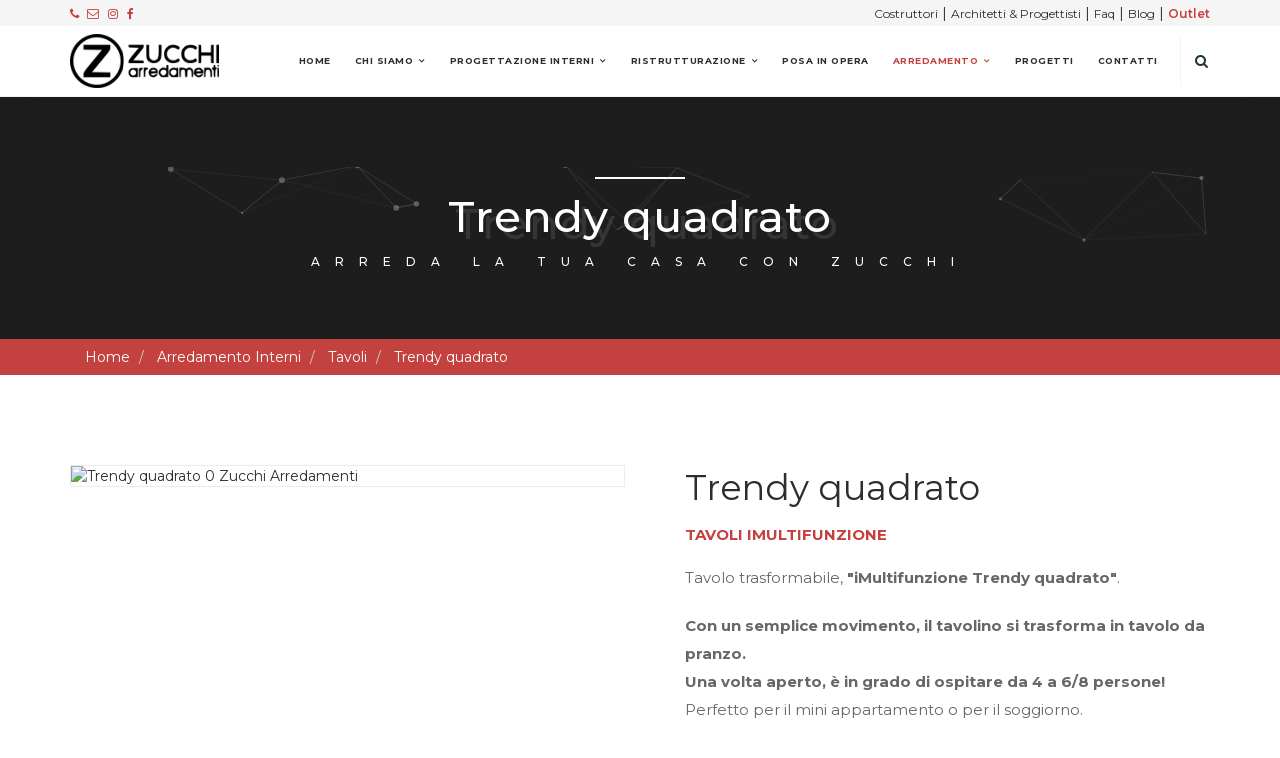

--- FILE ---
content_type: text/html; charset=UTF-8
request_url: https://www.zucchiarredamenti.it/arredamenti/rivenditori-tavoli-milano/imultifunzione-tavoli-trasformabili-milano/trendy-quadrato
body_size: 9024
content:
<!DOCTYPE html>
<html lang="it">
<head>
  <title>Trendy quadrato - iMultifunzione - Zucchi Arredamenti - Italy Interior</title>
  <meta name="description" content="Tavolo trasformabile, "iMultifunzione Trendy quadrato".

Con un semplice movimento, il tavolino si trasforma in tavolo da pranzo.
Una volta aperto, è in grad"/>
  <meta name="author" content="MiWeb"/>
  <meta charset="UTF-8">
  <meta http-equiv="x-ua-compatible" content="ie=edge">
  <meta name="viewport" content="width=device-width, initial-scale=1.0">
  <link href="/css/bootstrap.min.css" rel="stylesheet">
  <link href="/css/font-awesome.css" rel="stylesheet">
  <link href="/css/icomoon.css" rel="stylesheet">
  <link href="/css/swiper.min.css" rel="stylesheet">
  <link href="/css/simplelightbox.min.css" rel="stylesheet">
  <link href="/css/animate.css" rel="stylesheet">
  <link href="/css/owl.carousel.css" rel="stylesheet">
  <link href="/css/slick.css" rel="stylesheet">
  <link href="/css/particles.css" rel="stylesheet">
  <link href="/css/default.css" rel="stylesheet">
  <link href="/css/styles.css" rel="stylesheet">
  <link rel="stylesheet" href="https://cdn.jsdelivr.net/gh/orestbida/cookieconsent@v2.8.5/dist/cookieconsent.css"
        media="print" onload="this.media='all'">
  <link type="text/css" rel="stylesheet" href="/css/custom-cookie.css">
  <link href="/css/custom.css" rel="stylesheet">
  <link href="/css/custom-resp.css" rel="stylesheet">
  <link href="https://fonts.googleapis.com/css?family=Montserrat:100,200,300,400,400i,500,600,700,800,900"
        rel="stylesheet">

  <!-- Favicon -->
  <link rel="apple-touch-icon" sizes="57x57" href="/favicon/apple-icon-57x57.png">
  <link rel="apple-touch-icon" sizes="60x60" href="/favicon/apple-icon-60x60.png">
  <link rel="apple-touch-icon" sizes="72x72" href="/favicon/apple-icon-72x72.png">
  <link rel="apple-touch-icon" sizes="76x76" href="/favicon/apple-icon-76x76.png">
  <link rel="apple-touch-icon" sizes="114x114" href="/favicon/apple-icon-114x114.png">
  <link rel="apple-touch-icon" sizes="120x120" href="/favicon/apple-icon-120x120.png">
  <link rel="apple-touch-icon" sizes="144x144" href="/favicon/apple-icon-144x144.png">
  <link rel="apple-touch-icon" sizes="152x152" href="/favicon/apple-icon-152x152.png">
  <link rel="apple-touch-icon" sizes="180x180" href="/favicon/apple-icon-180x180.png">
  <link rel="icon" type="image/png" sizes="192x192" href="/favicon/android-icon-192x192.png">
  <link rel="icon" type="image/png" sizes="32x32" href="/favicon/favicon-32x32.png">
  <link rel="icon" type="image/png" sizes="96x96" href="/favicon/favicon-96x96.png">
  <link rel="icon" type="image/png" sizes="16x16" href="/favicon/favicon-16x16.png">
  <link rel="manifest" href="/favicon/manifest.json">
  <meta name="msapplication-TileColor" content="#ffffff">
  <meta name="msapplication-TileImage" content="/favicon/ms-icon-144x144.png">
  <meta name="theme-color" content="#ffffff">

  

  <!-- Meta og -->
  <meta property="og:type" content="website"/>
      <meta property="og:title" content="Trendy quadrato - iMultifunzione - Zucchi Arredamenti - Italy Interior"/>
    <meta property="og:description" content="Tavolo trasformabile, "iMultifunzione Trendy quadrato".

Con un semplice movimento, il tavolino si trasforma in tavolo da pranzo.
Una volta aperto, è in grad"/>
      <meta property="og:url" content="https://www.zucchiarredamenti.it/arredamenti/rivenditori-tavoli-milano/imultifunzione-tavoli-trasformabili-milano/trendy-quadrato"/>
  <meta property="og:site_name" content="Zucchi Arredamenti"/>
  <meta property="og:image:alt" content="Zucchi Arredamenti Milano"/>
      <meta property="og:image" content="https://img.zucchiarredamenti.it/images/products/big/trendy_trasformabili_tavoli_tavolini_Tabless_Small_tabless_1_sedit_imultifunzione.jpg"/>
    
  <!-- Global site tag (gtag.js) - Google Analytics -->
  <!-- <script async src="https://www.googletagmanager.com/gtag/js?id=UA-46206954-2"></script> -->
  <script async src="https://www.googletagmanager.com/gtag/js?id=G-19VJWRV7PC"></script>
  
  <!-- Json LD -->
  <script type='application/ld+json'>
    {
      "@context": "http://www.schema.org",
      "@type": ["ProfessionalService", "FurnitureStore"],
      "name": "Zucchi Arredamenti",
      "legalName": "Zucchi Arredamenti",
      "telephone": "+390293562053",
      "hasMap": "https://www.google.it/maps/place/Zucchi+Arredamenti/@45.488928,9.0278983,17z/data=!3m1!4b1!4m5!3m4!1s0x4786ebc00d518ee5:0x9a0a9566ee6c9228!8m2!3d45.488928!4d9.030087?hl=it",
      "email": "mailto:info@zucchiarredamenti.it",
      "url": "https://www.zucchiarredamenti.it/arredamenti/rivenditori-tavoli-milano/imultifunzione-tavoli-trasformabili-milano/trendy-quadrato",
      "logo": "http://zucchi.prodns.it/img/logo/logo.png",
      "image": "http://zucchi.prodns.it/img/about/zucchi.jpg",
      "photo": "http://zucchi.prodns.it/img/about/zucchi.jpg",
      "openingHours": ["Mo 15:00-19:30", "Tu-Sa 9:00-12:30", "Tu-Sa 15:00-19:30"],
      "isAccessibleForFree": true,
      "currenciesAccepted": "EUR",
      "paymentAccepted": "Cash, Credit Card",
      "priceRange": "0 - 100000",
      "description": "Arredamento Milano | ZUCCHI ARREDAMENTI azienda di riferimento per l'arredo e l'arredamento a Milano: armadi, divani, poltrone, complementi, cucine, letti, mobili, sedie, tavoli.",
      "contactPoint": [{
        "@type": "ContactPoint",
        "telephone": "+39-02-93562053",
        "contactType": "customer support",
        "email": "mailto:info@zucchiarredamenti.com"
      }],
      "founders": [{
        "@type": "Person",
        "name": "Fiorenzo Zucchi"
      }],
      "address": {
        "@type": "PostalAddress",
        "streetAddress": "Via Milano 19",
        "addressLocality": "Cornaredo",
        "addressRegion": "MI",
        "postalCode": "20010",
        "addressCountry": "Italia"
      },
      "sameAs": [
        "https://www.facebook.com/ZUCCHIarredamenti/",
        "https://twitter.com/zucchidesign",
        "https://plus.google.com/+Italy-interiordesign",
        "https://www.pinterest.it/zucchiarreda/",
        "https://www.youtube.com/channel/UCI5vwD6i1zjiK_QBmVaPANQ",
        "https://www.instagram.com/explore/locations/600349911/zucchi-interior-design/"
      ]
    }

  </script>
  <script src="/js/jquery.min.js"></script>
    <script src="https://www.google.com/recaptcha/api.js" async defer></script>
</head>
<body>
  <div id="preloader">
    <div class="spinner">
      <div class="cube1"></div>
      <div class="cube2"></div>
    </div>
  </div>
  <header>
	<nav class="navbar navbar-custom navbar-default" data-offset-top="20" data-spy="affix">
		<div class="headertop">
			<div class="container">
				<div class="row">
					<div class="col-sm-6 col-xs-4">
						<a class="myga" data-gcat="click" data-gact="tel" data-eventlabel="+39 02 935 620 53" data-from="topheader" href="tel:+390293562053">
							<i class="fa fa fa-phone"></i>
						</a>
						<a class="myga" data-gcat="click" data-gact="email" data-eventlabel="info@zucchiarredamenti.it" data-from="topheader" href="mailto:info@zucchiarredamenti.it"><i class="fa fa-envelope-o"></i></a>
						<a class="myga" data-gcat="click" data-gact="instagram" data-eventlabel="instagram" data-from="topheader" href="https://www.instagram.com/zucchiarredamenti/" target="_blank"><i class="fa fa-instagram"></i></a>
						<a class="myga" data-gcat="click" data-gact="facebook" data-eventlabel="facebook" data-from="topheader" href="https://www.facebook.com/ZUCCHIarredamenti/" target="_blank"><i class="fa fa-facebook"></i></a>
					</div>
					<div class="col-sm-6 col-xs-8 text-right">
                        <a class="myga" data-gcat="click" data-gact="costruttori" data-eventlabel="costruttori" data-from="topheader" href="/servizi-di-progettazione-per-costruttori">Costruttori</a> |
                        <a class="myga" data-gcat="click" data-gact="architetti&progettisti" data-eventlabel="architetti&progettisti" data-from="topheader" href="/servizi-architetti-e-progettisti">Architetti & Progettisti</a> |
                        <a class="myga" data-gcat="click" data-gact="faq" data-eventlabel="faq" data-from="topheader" href="/domande-e-risposte">Faq</a> |
                        <a class="myga" data-gcat="click" data-gact="blog" data-eventlabel="blog" data-from="topheader" href="/blog">Blog</a> |
                        <a class="myga outletTopBar" data-gcat="click" data-gact="outlet" data-eventlabel="outlet" data-from="topheader" href="/outlet-arredamenti-milano">Outlet</a>
					</div>
				</div>
			</div>
		</div>
		<div class="container">
			<div class="row">
				<div class="navbar-header navbar-header-custom">
					<button aria-expanded="false" class="collapsed menu-icon navbar-toggle" data-target="#bs-example-navbar-collapse-1" data-toggle="collapse" type="button">
					<span class="icon-bar"></span>
					<span class="icon-bar"></span>
					<span class="icon-bar"></span>
					</button>
					<a href="/" class="navbar-logo"><img alt="logo" src="/img/logo/logo.png"></a>
				</div>
				<div class="collapse navbar-collapse"id="bs-example-navbar-collapse-1">
					<ul class="nav navbar-links-custom navbar-nav navbar-right" itemscope itemtype="https://schema.org/SiteNavigationElement">
						<li class=""><a itemprop="url" href="/">Home</a></li>
                                                <li class="dropdown ">
							<a href="/interior-designer-milano" class="dropdown-toggle dropdown-link" data-toggle="dropdown" aria-haspopup="true" aria-expanded="false">Chi Siamo</a>
							<ul class="dropdown-menu dropdown-menu-left">
								<li><a itemprop="url" href="/showroom-arredo-milano">Showroom Arredo Milano</a></li>
							</ul>
						</li>
						<li class="dropdown ">
							<a href="/progettazione-d-interni" class="dropdown-toggle dropdown-link" data-toggle="dropdown" aria-haspopup="true" aria-expanded="false">Progettazione Interni</a>
							<ul class="dropdown-menu dropdown-menu-left">
                                <li><a itemprop="url" href="/home-interior-design">Home Interior Design</a></li>
                                <li class="sublistItem"><a itemprop="url" href="/home-interior-design/progettazione-soggiorno">&bull; Soggiorno</a></li>
                                <li class="sublistItem"><a itemprop="url" href="/home-interior-design/progettazione-cucine">&bull; Cucine</a></li>
                                <li class="sublistItem"><a itemprop="url" href="/home-interior-design/progettazione-camera-da-letto">&bull; Camere Da Letto</a></li>
                                <li class="sublistItem"><a itemprop="url" href="/home-interior-design/progettazione-camerette">&bull; Camerette</a></li>
                                <li class="sublistItem"><a itemprop="url" href="/home-interior-design/progettazione-bagno">&bull; Bagni</a></li>
                                <li><a itemprop="url" href="/case-in-costruzione">Case in Costruzione</a></li>
                                <li><a itemprop="url" href="/realizzazione-interni">Realizzazione Interni</a></li>
							</ul>
						</li>
						<li class="dropdown ">
							<a href="/ristrutturazione" class="dropdown-toggle  dropdown-link" data-toggle="dropdown" aria-haspopup="true" aria-expanded="false">Ristrutturazione</a>
							<ul class="dropdown-menu dropdown-menu-left">
                                <li><a itemprop="url" href="/restauro-e-ammodernamento-parziale">Restauro e ammodernamento parziale</a></li>
                                <li><a itemprop="url" href="/restyling-intere-abitazioni">Restyling intere abitazioni</a></li>
							</ul>
						</li>
						<li class=""><a itemprop="url" href="/posa-in-opera-mobili">Posa In Opera</a></li>
						<li class="dropdown active">
							<a href="/arredi-completi-per-la-casa" class="dropdown-toggle dropdown-link" data-toggle="dropdown" aria-haspopup="true" aria-expanded="false">Arredamento</a>
							<ul class="dropdown-menu dropdown-menu-left">
								<li><a itemprop="url" href="/arredamenti">Prodotti</a></li>
								<li><a itemprop="url" href="/outlet-arredamenti-milano">Outlet</a></li>
                                								<li><a itemprop="url" href="/arredamento-tipo">Le nostre idee</a></li>
								<li><a itemprop="url" href="/marchi">Brand</a></li>
								<li><a itemprop="url" href="/designers">Designers</a></li>
							</ul>
						</li>
												<li class=""><a itemprop="url" href="/progetti-di-interior-design">Progetti</a></li>
						<li class=""><a itemprop="url" href="/contatti">Contatti</a></li>
                        						<li class="search-holder" id="cercamodal"><span class="search-button"><i class="fa fa-search"aria-hidden="true"></i></span>
												</ul>
					<div class="search-overlay" id="search_nav">
						<a href="javascript:void(0)" class="closebtn">×</a>
						<div class="search-overlay-content">
							<form method="GET" action="/Pages/searchResult">
								<input name="q" placeholder="Cerca ...">
								<div class="mt-30 mb-15">
									<button type="submit" class="button-md dark-button">Cerca</a>
								</div>
							</form>
						</div>
					</div>
				</div>
			</div>
		</div>
	</nav>
</header>
  <div id="product" class="secpage" itemscope itemtype="http://schema.org/Product">
  <meta itemprop="name" content="Trendy quadrato" />
  <meta itemprop="category" content="Tavoli" />
  <meta itemprop="brand" content="iMultifunzione" />
            <div itemprop="aggregateRating" itemtype="https://schema.org/AggregateRating" itemscope>
      <meta itemprop="reviewCount" content="4" />
      <meta itemprop="ratingValue" content="3.7" />
    </div>
            <div class="page-title">
  <div id="particles-js-pagetitle"></div>
  <div class="container">
    <h1>Trendy quadrato</h1>
    <h6>Arreda la tua casa con Zucchi</h6>
  </div>
</div>
  <div class="mybread">
    <div class="container">
      <ul class="breadcrumb" itemscope itemtype="http://schema.org/BreadcrumbList">
                    <li itemprop="itemListElement" itemscope itemtype="http://schema.org/ListItem">
              <meta itemprop="name" content="Home" />
              <meta itemprop="position" content="1" />
              <a itemprop="item" href="/">Home</a>
            </li>
                      <li itemprop="itemListElement" itemscope itemtype="http://schema.org/ListItem">
              <meta itemprop="name" content="Arredamento Interni" />
              <meta itemprop="position" content="2" />
              <a itemprop="item" href="/arredamenti">Arredamento Interni</a>
            </li>
                      <li itemprop="itemListElement" itemscope itemtype="http://schema.org/ListItem">
              <meta itemprop="name" content="Tavoli" />
              <meta itemprop="position" content="3" />
              <a itemprop="item" href="/arredamenti/rivenditori-tavoli-milano">Tavoli</a>
            </li>
                      <li itemprop="itemListElement" itemscope itemtype="http://schema.org/ListItem">
              <meta itemprop="name" content="Trendy quadrato" />
              <meta itemprop="position" content="4" />
              <a itemprop="item" href="https://www.zucchiarredamenti.it/arredamenti/rivenditori-tavoli-milano/imultifunzione-tavoli-trasformabili-milano/trendy-quadrato">Trendy quadrato</a>
            </li>
              </ul>
    </div>
  </div>
    <!-- <iframe src="https://www.archiproducts.com/3d-viewer?productid=48971" style="width: 100%; height: 500px"></iframe> -->
  <div class="section-block">
    <div class="container">
      <div class="row mb60">
        <div class="col-md-6">
          <div class="product-images">
            <div class="main-img-slider">
                                <figure>
                  <a class="simple" href="https://img.zucchiarredamenti.it/images/products/fullhd/trendy_trasformabili_tavoli_tavolini_Tabless_Small_tabless_1_sedit_imultifunzione.jpg" data-size="1400x1400">
                    <img itemprop="image" src="https://img.zucchiarredamenti.it/images/products/small/trendy_trasformabili_tavoli_tavolini_Tabless_Small_tabless_1_sedit_imultifunzione.jpg" data-lazy="https://img.zucchiarredamenti.it/images/products/big/trendy_trasformabili_tavoli_tavolini_Tabless_Small_tabless_1_sedit_imultifunzione.jpg" alt="Trendy quadrato 0 Zucchi Arredamenti" />
                  </a>
                </figure>
                                    <figure>
                  <a class="simple" href="https://img.zucchiarredamenti.it/images/products/fullhd/trendy_trasformabili_tavoli_tavolini_Tabless_Small_tabless_2_sedit_imultifunzione.jpg" data-size="1400x1400">
                    <img itemprop="image" src="https://img.zucchiarredamenti.it/images/products/small/trendy_trasformabili_tavoli_tavolini_Tabless_Small_tabless_2_sedit_imultifunzione.jpg" data-lazy="https://img.zucchiarredamenti.it/images/products/big/trendy_trasformabili_tavoli_tavolini_Tabless_Small_tabless_2_sedit_imultifunzione.jpg" alt="Trendy quadrato 1 Zucchi Arredamenti" />
                  </a>
                </figure>
                                    <figure>
                  <a class="simple" href="https://img.zucchiarredamenti.it/images/products/fullhd/trendy_trasformabili_tavoli_tavolini_Tabless_Small_tabless_3_sedit_imultifunzione.jpg" data-size="1400x1400">
                    <img itemprop="image" src="https://img.zucchiarredamenti.it/images/products/small/trendy_trasformabili_tavoli_tavolini_Tabless_Small_tabless_3_sedit_imultifunzione.jpg" data-lazy="https://img.zucchiarredamenti.it/images/products/big/trendy_trasformabili_tavoli_tavolini_Tabless_Small_tabless_3_sedit_imultifunzione.jpg" alt="Trendy quadrato 2 Zucchi Arredamenti" />
                  </a>
                </figure>
                                    <figure>
                  <a class="simple" href="https://img.zucchiarredamenti.it/images/products/fullhd/trendy_trasformabili_tavoli_tavolini_Tabless_Small_tabless_4_sedit_imultifunzione.jpg" data-size="1400x1400">
                    <img itemprop="image" src="https://img.zucchiarredamenti.it/images/products/small/trendy_trasformabili_tavoli_tavolini_Tabless_Small_tabless_4_sedit_imultifunzione.jpg" data-lazy="https://img.zucchiarredamenti.it/images/products/big/trendy_trasformabili_tavoli_tavolini_Tabless_Small_tabless_4_sedit_imultifunzione.jpg" alt="Trendy quadrato 3 Zucchi Arredamenti" />
                  </a>
                </figure>
                                    <figure>
                  <a class="simple" href="https://img.zucchiarredamenti.it/images/products/fullhd/trendy_trasformabili_tavoli_tavolini_Tabless_Small_tabless_5_sedit_imultifunzione.jpg" data-size="1400x1400">
                    <img itemprop="image" src="https://img.zucchiarredamenti.it/images/products/small/trendy_trasformabili_tavoli_tavolini_Tabless_Small_tabless_5_sedit_imultifunzione.jpg" data-lazy="https://img.zucchiarredamenti.it/images/products/big/trendy_trasformabili_tavoli_tavolini_Tabless_Small_tabless_5_sedit_imultifunzione.jpg" alt="Trendy quadrato 4 Zucchi Arredamenti" />
                  </a>
                </figure>
                              </div>
            <ul class="thumb-nav">
                                <li><img src="https://img.zucchiarredamenti.it/images/products/small/trendy_trasformabili_tavoli_tavolini_Tabless_Small_tabless_1_sedit_imultifunzione.jpg" alt="Miniatura: Trendy quadrato 0 Zucchi Arredamenti" /></li>
                                    <li><img src="https://img.zucchiarredamenti.it/images/products/small/trendy_trasformabili_tavoli_tavolini_Tabless_Small_tabless_2_sedit_imultifunzione.jpg" alt="Miniatura: Trendy quadrato 1 Zucchi Arredamenti" /></li>
                                    <li><img src="https://img.zucchiarredamenti.it/images/products/small/trendy_trasformabili_tavoli_tavolini_Tabless_Small_tabless_3_sedit_imultifunzione.jpg" alt="Miniatura: Trendy quadrato 2 Zucchi Arredamenti" /></li>
                                    <li><img src="https://img.zucchiarredamenti.it/images/products/small/trendy_trasformabili_tavoli_tavolini_Tabless_Small_tabless_4_sedit_imultifunzione.jpg" alt="Miniatura: Trendy quadrato 3 Zucchi Arredamenti" /></li>
                                    <li><img src="https://img.zucchiarredamenti.it/images/products/small/trendy_trasformabili_tavoli_tavolini_Tabless_Small_tabless_5_sedit_imultifunzione.jpg" alt="Miniatura: Trendy quadrato 4 Zucchi Arredamenti" /></li>
                              </ul>
          </div>
                        <a class="product-categories btncontactz mt-30 outline">
            <span><i class="fa fa-envelope"></i> Contattaci</span>
          </a>
          <div class="product-categories contactz">
            
<div class="row contact-box-message">
  <form method="post" accept-charset="utf-8" id="contact-form" class="contact-form" data-gcat="grazie_pagina_prodotto_tavoli_imultifunzione_trendy quadrato" data-gact="sent" action="/sm"><div style="display:none;"><input type="hidden" name="_method" value="POST"/></div>    <input type="hidden" name="prod" id="prod" value="Trendy quadrato - iMultifunzione - Tavoli&lt;br /&gt;https://www.zucchiarredamenti.it/arredamenti/rivenditori-tavoli-milano/imultifunzione-tavoli-trasformabili-milano/trendy-quadrato"/>    <div class="col-md-12">
    <div class="input text"><input type="text" name="name" placeholder="Nome e Cognome" class="form-control" require="1" id="name_form"/></div>  </div>
  <div class="col-sm-6">
    <div class="input email"><input type="email" name="email" placeholder="Email" class="form-control" require="1" id="email"/></div>  </div>
  <div class="col-sm-6">
    <div class="input tel"><input type="tel" name="tel" placeholder="Telefono" class="form-control" id="tel"/></div>  </div>
  <div class="col-md-12">
    <div class="input select"><select name="ogg" class="form-control" require="1" id="ogg"><option value="Sono interessato a...">Sono interessato a...</option><optgroup label="Progettazione"><option value="Progettazione - Casa totale">Casa totale</option><option value="Progettazione - soggiorno">Soggiorno</option><option value="Progettazione - cucine">Cucine</option><option value="Progettazione - camera da letto">Camera da letto</option><option value="Progettazione - camerette">Camerette</option><option value="Progettazione - bagno">Bagno</option></optgroup><option value="Ristutturazione/Restyling">Ristutturazione/Restyling</option><option value="Arredamenti">Arredamenti</option><option value="Altro">Altro</option></select></div>  </div>
  <div class="col-md-12">
    <div class="input select"><select name="des" class="form-control" require="1" id="des"><option value="Desidero">Desidero</option><option value="Essere richiamato">Essere richiamato</option><option value="Fissare incontro">Fissare incontro</option><option value="Preventivo">Preventivo</option><option value="Maggiori informazioni">Maggiori informazioni</option></select></div>  </div>
  <div class="col-md-12">
    <div class="input textarea"><textarea name="mex" class="form-control" placeholder="Note" require="1" id="mex" rows="5"></textarea></div>  </div>
  <div class="col-md-12 checkform">
    <div class="input checkbox"><input type="hidden" name="priv" value="0"/><input type="checkbox" name="priv" value="1" id="priv"></div>      <p>Acconsento al trattamento dei dati. Per saperne di più visitare la          <a href="/privacy" target="_BLANK">pagina</a> relativa al trattamento dei dati          .</p>
  </div>
    <div class="col-md-12 mt-5">
    <div
        class="g-recaptcha"
        data-sitekey="6Ld0B0MpAAAAAF9Za2V2Z9wZ0umn1ZI13CEX2irD"
    ></div>
    </div>
  <div class="col-md-12">
    <button type="submit" disabled="disabled" class="primary-button button-md full-width rounded-border center-holder mt-20">
      Invia Messaggio    </button>
    <div class="btnww btnw-res">Messaggio inviato correttamente</div>
    <div class="btnww btnw-no">Impossibile inviare il messaggio</div>
  </div>
    </form></div>          </div>
        </div>
        <div class="col-md-6">
          <div class="single-product">
            <h2 class="hidden-sm hidden-xs mb15">
                Trendy quadrato            </h2>
            <h3 class="brandintitle">Tavoli                <a href="/marchi/imultifunzione-tavoli-trasformabili-milano" target="_BLANK">iMultifunzione</a></h3>

            <div itemprop="description"><p>Tavolo trasformabile,<strong>&nbsp;"iMultifunzione Trendy quadrato"</strong>.</p>
<p><strong>Con un semplice movimento, il tavolino si trasforma in tavolo da pranzo.<br />Una volta aperto, &egrave; in grado di ospitare da 4 a 6/8 persone!</strong><br />Perfetto per il mini appartamento o per il soggiorno.</p>
<p><strong>Design: </strong>Alfio Padovan</p>
<p><strong>Descrizione</strong><br /><span id="descrizione_prodotto"><span id="descrizione_prodotto"><span id="descrizione_prodotto"><span id="descrizione_prodotto"><strong>Sistema brevettato con chiusura assistita e sistema anti-schiacciamento.</strong></span></span></span></span><br />Rapido, solido e sicuro.<br /><strong>100% Made in Italy.</strong><br />Base contenitore<br />Basamento in metallo cromato con meccanismo di colore nero.<br />Piano laminato o rovere, disponibile in varie tipologie di essenze.</p>
<p><strong>Dimensioni da chiuso (cm):</strong><br />Altezza: 41<br />Larghezza: 90<br />Profondit&agrave;: 90</p>
<p><strong>Dimensioni da aperto (cm):</strong><br />Altezza: 74<br />Larghezza: 180<br />Profondit&agrave;: 90</p></div>
                                <div class="brandSold outProd">
                        <i class="fa fa-minus-circle" aria-hidden="true"></i>
                        Fuori produzione                    </div>
                                                  <div class="product-categories designerz">
                <span>Designed by: </span>
                <ul>
                  <li><a href="/designers/alfio-padovan">Alfio Padovan</a></li>
                </ul>
              </div>
                                <div class="product-categories">
              <span>Categoria: </span>
              <ul>
                <li><a href="/arredamenti/rivenditori-tavoli-milano">Tavoli</a></li>
              </ul>
            </div>
                                <div class="product-categories sch_tek">
                <span>Scheda tecnica: </span>
                <ul>
                  <li><a href="https://img.zucchiarredamenti.it/scheda-tecnica-prodotto/888trendy_trasformabili_tavoli_tavolini_Tabless_Small_tabless_6_sedit_imultifunzione_scheda_tecnina_data_sheet.pdf" target="_blank">Vedi</a></li>
                </ul>
              </div>
                                <div class="product-share mt-30">
              <span>Share: </span>
              <a target="_BLANK" href="https://www.facebook.com/sharer/sharer.php?u=https://www.zucchiarredamenti.it/arredamenti/rivenditori-tavoli-milano/imultifunzione-tavoli-trasformabili-milano/trendy-quadrato"><i class="fa fa-facebook"></i></a>
              <a target="_BLANK" href="https://twitter.com/home?status=https://www.zucchiarredamenti.it/arredamenti/rivenditori-tavoli-milano/imultifunzione-tavoli-trasformabili-milano/trendy-quadrato"><i class="fa fa-twitter"></i></a>
              <a target="_BLANK" href="https://plus.google.com/share?url=https://www.zucchiarredamenti.it/arredamenti/rivenditori-tavoli-milano/imultifunzione-tavoli-trasformabili-milano/trendy-quadrato"><i class="fa fa-google-plus"></i></a>
              <a target="_BLANK" href="https://www.linkedin.com/shareArticle?mini=true&url=https://www.zucchiarredamenti.it/arredamenti/rivenditori-tavoli-milano/imultifunzione-tavoli-trasformabili-milano/trendy-quadrato&title=Trendy quadrato&summary=&source="><i class="fa fa-linkedin"></i></a>
            </div>
                        </div>
        </div>
      </div>
    </div>

      
      <div class="container">
      <div class="parent-isotope">
        <div class="row">
          <div class="col-md-12">
            <div class="section-heading">
              <h2 class="wow animated fadeInLeft">Tavoli iMultifunzione</h2>
              <h3>Prodotti correlati</h3>
            </div>
          </div>
                            <div class="col-md-4 col-sm-6 col-xs-12 isotope-item">
              <div class="project">
                <div class="project__card">
                  <a href="javascript:void(0)" class="project__image"><img src="https://img.zucchiarredamenti.it/images/products/big/petit-bureu-en-forme-libre-pro-cassina-zucchi-arredamenti-01-zucchi-arredamenti-milano.png" alt=""></a>
                  <div class="project__detail">
                    <h2 class="project__title"><a href="/arredamenti/rivenditori-tavoli-milano/cassina/petit-bureu-en-forme-libre">Tavolo Petit Bureu en Forme Libre PRO</a></h2>
                    <small class="project__category"><a href="javascrpit:void(0)">Cassina</a></small>
                  </div>
                </div>
              </div>
            </div>
                                <div class="col-md-4 col-sm-6 col-xs-12 isotope-item">
              <div class="project">
                <div class="project__card">
                  <a href="javascript:void(0)" class="project__image"><img src="https://img.zucchiarredamenti.it/images/products/big/tavolo-modulor-cucina-molteniac-dada-engineered-01-zucchi-arredamenti-milano.jpg" alt=""></a>
                  <div class="project__detail">
                    <h2 class="project__title"><a href="/arredamenti/rivenditori-tavoli-milano/molteni-dada-engineered/tavolo-modulor-cucina">Tavolo Modulor Cucina Dada Engineered</a></h2>
                    <small class="project__category"><a href="javascrpit:void(0)">Molteni&C Dada Engineered</a></small>
                  </div>
                </div>
              </div>
            </div>
                                <div class="col-md-4 col-sm-6 col-xs-12 isotope-item">
              <div class="project">
                <div class="project__card">
                  <a href="javascript:void(0)" class="project__image"><img src="https://img.zucchiarredamenti.it/images/products/big/tavolo-biliardo-conver-table-01-zucchi-arredamenti-milano.png" alt=""></a>
                  <div class="project__detail">
                    <h2 class="project__title"><a href="/arredamenti/rivenditori-tavoli-milano/fusiontables-saluc/tavolo-biliardo-conver-table">Tavolo Biliardo Conver-Table</a></h2>
                    <small class="project__category"><a href="javascrpit:void(0)">Saluc</a></small>
                  </div>
                </div>
              </div>
            </div>
                                <div class="col-md-4 col-sm-6 col-xs-12 isotope-item">
              <div class="project">
                <div class="project__card">
                  <a href="javascript:void(0)" class="project__image"><img src="https://img.zucchiarredamenti.it/images/products/big/tavolo-table-arc-molteniac-zucchi-01-zucchi-arredamenti-milano.jpg" alt=""></a>
                  <div class="project__detail">
                    <h2 class="project__title"><a href="/arredamenti/rivenditori-tavoli-milano/molteni/arc">Tavolo Arc Molteni&C</a></h2>
                    <small class="project__category"><a href="javascrpit:void(0)">Molteni&C</a></small>
                  </div>
                </div>
              </div>
            </div>
                                <div class="col-md-4 col-sm-6 col-xs-12 isotope-item">
              <div class="project">
                <div class="project__card">
                  <a href="javascript:void(0)" class="project__image"><img src="https://img.zucchiarredamenti.it/images/products/big/gauss_tavoli_allungabili_Extensible_tables_1_fiam_italia_Bartoli_Design.jpg" alt=""></a>
                  <div class="project__detail">
                    <h2 class="project__title"><a href="/arredamenti/rivenditori-tavoli-milano/fiam-italia/gauss">Tavolo Gauss Fiam Italia</a></h2>
                    <small class="project__category"><a href="javascrpit:void(0)">Fiam Italia</a></small>
                  </div>
                </div>
              </div>
            </div>
                                <div class="col-md-4 col-sm-6 col-xs-12 isotope-item">
              <div class="project">
                <div class="project__card">
                  <a href="javascript:void(0)" class="project__image"><img src="https://img.zucchiarredamenti.it/images/products/big/ray_plus_tavoli_allungabili_Extensible_tables_1_fiam_italia_Bartoli_Design.jpg" alt=""></a>
                  <div class="project__detail">
                    <h2 class="project__title"><a href="/arredamenti/rivenditori-tavoli-milano/fiam-italia/ray-plus">Tavolo Ray Plus Fiam Italia</a></h2>
                    <small class="project__category"><a href="javascrpit:void(0)">Fiam Italia</a></small>
                  </div>
                </div>
              </div>
            </div>
                        </div>
      </div>
    </div>
  </div>
</div>  <div class="section-block container-fluid" style="padding:30px 0 15px 0;">
		<div class="col-md-12">
			<div class="owl-carousel owl-theme" id="our-clients">
											<div class="client-item">
								<a href="/marchi/flou">
									<img src="https://img.zucchiarredamenti.it/images/brand/designer-flou-logo-zucchi-arredamenti-milano.jpg" alt="Flou">
								</a>
							</div>
														<div class="client-item">
								<a href="/marchi/adriani-e-rossi">
									<img src="https://img.zucchiarredamenti.it/images/brand/designer-bab-italia-brand-made-in-italy-zucchi-arredamenti-milano-zucchi-arredamenti-milano.jpg" alt="Adriani & Rossi">
								</a>
							</div>
														<div class="client-item">
								<a href="/marchi/cassina">
									<img src="https://img.zucchiarredamenti.it/images/brand/designer-cassina-logo-zucchi-arredamenti-milano.jpg" alt="Cassina">
								</a>
							</div>
														<div class="client-item">
								<a href="/marchi/molteni">
									<img src="https://img.zucchiarredamenti.it/images/brand/molteni_f.jpg" alt="Molteni&C">
								</a>
							</div>
														<div class="client-item">
								<a href="/marchi/molteni-dada-engineered">
									<img src="https://img.zucchiarredamenti.it/images/brand/designer-dada-logo-zucchi-arredamenti-milano.jpg" alt="Molteni&C Dada Engineered">
								</a>
							</div>
														<div class="client-item">
								<a href="/marchi/valdesign">
									<img src="https://img.zucchiarredamenti.it/images/brand/designer-valdesign-logo-zucchi-arredamenti-milano.jpg" alt="Valdesign Cucine">
								</a>
							</div>
														<div class="client-item">
								<a href="/marchi/alf-da-fre">
									<img src="https://img.zucchiarredamenti.it/images/brand/designer-alfdafre_logo-zucchi-arredamenti-milano.jpg" alt="Alf DaFré">
								</a>
							</div>
														<div class="client-item">
								<a href="/marchi/cerasa-bagni-milano">
									<img src="https://img.zucchiarredamenti.it/images/brand/cerasa_logo.jpg" alt="Cerasa">
								</a>
							</div>
														<div class="client-item">
								<a href="/marchi/vitra">
									<img src="https://img.zucchiarredamenti.it/images/brand/designer-vitra-logo-zucchi-arredamenti-milano.jpg" alt="Vitra">
								</a>
							</div>
														<div class="client-item">
								<a href="/marchi/fiam-italia">
									<img src="https://img.zucchiarredamenti.it/images/brand/FIAM_f.jpg" alt="Fiam Italia">
								</a>
							</div>
														<div class="client-item">
								<a href="/marchi/talenti-outdoor-living">
									<img src="https://img.zucchiarredamenti.it/images/brand/designer-talenti-outdoor-living-logo-08-zucchi-arredamenti-milano.jpg" alt="Talenti Outdoor Living">
								</a>
							</div>
														<div class="client-item">
								<a href="/marchi/cattelan-italia">
									<img src="https://img.zucchiarredamenti.it/images/brand/cattelan_italia.jpg" alt="Cattelan Italia">
								</a>
							</div>
														<div class="client-item">
								<a href="/marchi/natevo">
									<img src="https://img.zucchiarredamenti.it/images/brand/designer-natevo-zucchi-arredamenti-milano.jpg" alt="Natevo">
								</a>
							</div>
														<div class="client-item">
								<a href="/marchi/art-nova-divani">
									<img src="https://img.zucchiarredamenti.it/images/brand/designer-art-nova-divani-sofa-letti-poltrone-tavolini-imbottiti-zucchi-made-in-italy-01-zucchi-arredamenti-milano.jpg" alt="Art Nova Divani">
								</a>
							</div>
														<div class="client-item">
								<a href="/marchi/fusiontables-saluc">
									<img src="https://img.zucchiarredamenti.it/images/brand/designer-fusiontables_logo-zucchi-arredamenti-milano.jpg" alt="Saluc">
								</a>
							</div>
														<div class="client-item">
								<a href="/marchi/gugliermetto-experience-divani-pouff">
									<img src="https://img.zucchiarredamenti.it/images/brand/designer-gugliermetto_logo-zucchi-arredamenti-milano.jpg" alt="Gugliermetto Experience">
								</a>
							</div>
														<div class="client-item">
								<a href="/marchi/magis">
									<img src="https://img.zucchiarredamenti.it/images/brand/magis_logo.jpg" alt="Magis Design">
								</a>
							</div>
														<div class="client-item">
								<a href="/marchi/glamora-carte-arredo-milano">
									<img src="https://img.zucchiarredamenti.it/images/brand/designer-glamora_logo-zucchi-arredamenti-milano.jpg" alt="Glamora Wallcovering">
								</a>
							</div>
														<div class="client-item">
								<a href="/marchi/seletti-lampade-accessori-milano">
									<img src="https://img.zucchiarredamenti.it/images/brand/seletti_logo.jpg" alt="Seletti">
								</a>
							</div>
														<div class="client-item">
								<a href="/marchi/corian-top-piani-di-lavoro-milano">
									<img src="https://img.zucchiarredamenti.it/images/brand/designer-corianr_logo-zucchi-arredamenti-milano.jpg" alt="Corian®">
								</a>
							</div>
														<div class="client-item">
								<a href="/marchi/dekton">
									<img src="https://img.zucchiarredamenti.it/images/brand/designer-dekton_logo-zucchi-arredamenti-milano.jpg" alt="Dekton">
								</a>
							</div>
														<div class="client-item">
								<a href="/marchi/lapitec-top-piani-da-lavoro-cucina-milano">
									<img src="https://img.zucchiarredamenti.it/images/brand/designer-lapitecr_logo-zucchi-arredamenti-milano.jpg" alt="Lapitec®">
								</a>
							</div>
														<div class="client-item">
								<a href="/marchi/solidtop-top-piani-da-lavoro-cucina-milano">
									<img src="https://img.zucchiarredamenti.it/images/brand/designer-solidtopr_logo-zucchi-arredamenti-milano.jpg" alt="Solidtop®">
								</a>
							</div>
														<div class="client-item">
								<a href="/marchi/bora-cappe-milano">
									<img src="https://img.zucchiarredamenti.it/images/brand/designer-bora_logo-zucchi-arredamenti-milano.jpg" alt="Bora">
								</a>
							</div>
														<div class="client-item">
								<a href="/marchi/gaggenau-elettrodomestici-milano">
									<img src="https://img.zucchiarredamenti.it/images/brand/designer-gaggenau_logo-zucchi-arredamenti-milano.jpg" alt="Gaggenau">
								</a>
							</div>
														<div class="client-item">
								<a href="/marchi/smeg-elettrodomestici">
									<img src="https://img.zucchiarredamenti.it/images/brand/designer-smeg-logo-elettrodomestici-zucchi-made-in-italy-plus-2-zucchi-arredamenti-milano.jpg" alt="Smeg">
								</a>
							</div>
														<div class="client-item">
								<a href="/marchi/miele-elettrodomestici-milano">
									<img src="https://img.zucchiarredamenti.it/images/brand/designer-miele_logo-zucchi-arredamenti-milano.jpg" alt="Miele">
								</a>
							</div>
														<div class="client-item">
								<a href="/marchi/flos-lampade-milano">
									<img src="https://img.zucchiarredamenti.it/images/brand/designer-flos_logo-zucchi-arredamenti-milano.jpg" alt="Flos">
								</a>
							</div>
														<div class="client-item">
								<a href="/marchi/ingo-maurer-lampade-milano">
									<img src="https://img.zucchiarredamenti.it/images/brand/designer-ingomaurer_logo-zucchi-arredamenti-milano.jpg" alt="Ingo Maurer">
								</a>
							</div>
														<div class="client-item">
								<a href="/marchi/unifor-milano">
									<img src="https://img.zucchiarredamenti.it/images/brand/designer-unifor-logo-zucchi-arredamenti-milano.jpg" alt="Unifor">
								</a>
							</div>
														<div class="client-item">
								<a href="/marchi/citterio-milano">
									<img src="https://img.zucchiarredamenti.it/images/brand/designer-citterio-mobili-ufficio-logo-zucchi-zucchi-arredamenti-milano.jpg" alt="Citterio">
								</a>
							</div>
														<div class="client-item">
								<a href="/marchi/sikrea-quadri-milano">
									<img src="https://img.zucchiarredamenti.it/images/brand/designer-sikrea_logo-zucchi-arredamenti-milano.jpg" alt="Galleria d'Arte Sikrea">
								</a>
							</div>
										</div>
		</div>
</div>
<footer>
  <div id="particles-js-footer"></div>
  <div class="container">
    <div class="row">
      <div class="col-md-3 mainfooter">
        <a href="/"><img style="height:60px" class="logo" alt="Logo Zucchi Arredamenti" src="/img/logo/logo.png"></a>
        <p>La forma è anche l’emozione che un ambiente deve dare, quella sensazione che il cliente vuole imprimere all’interno della sua abitazione o in un singolo ambiente.</p>
        <div>
          <a href="https://www.facebook.com/ZUCCHIarredamenti/" target="_BLANK"><i class="fa fa-facebook"></i></a>
          <a href="https://www.instagram.com/zucchiarredamenti/" target="_BLANK"><i class="fa fa-instagram"></i></a>
          <a href="https://twitter.com/zucchidesign" target="_BLANK"><i class="fa fa-twitter"></i></a>
          <a href="https://www.pinterest.it/zucchiarreda/" target="_BLANK"><i class="fa fa-pinterest"></i></a>
          <a href="https://www.youtube.com/channel/UCI5vwD6i1zjiK_QBmVaPANQ" target="_BLANK"><i class="fa fa-youtube"></i></a>
        </div>
      </div>
      <div class="col-md-3 col-sm-6">
        <div class="footer-title">
          <h2>Contatti</h2>
        </div>
        <ul class="mconft">
          <li><i class="fa fa-phone-square" aria-hidden="true"></i><a class="myga" data-gcat="click" data-gact="tel" data-eventlabel="+39 02 935 620 53" data-from="footer" href="tel:+390293562053">+39 02 935 620 53</a></li>
          <li><i class="fa fa-envelope" aria-hidden="true"></i><a href="mailto:info@zucchiarredamenti.it" class="myga" data-gcat="click" data-gact="email" data-eventlabel="info@zucchiarredamenti.it" data-from="footer">info@zucchiarredamenti.it</a></li>
          <li><i class="fa fa-calendar-check-o" aria-hidden="true"></i>Lun: 15.00 - 19.00</li>
          <li style="padding-left:16px;">Mar - Sab: 9.00 - 12.00</li>
          <li style="padding-left:16px;">Mar - Sab: 15.00 - 19.00</li>
                  </ul>
      </div>
      <div class="col-md-3 col-sm-6">
        <div class="footer-title">
          <h2>Indirizzo</h2>
        </div>
        <a href="https://www.google.it/maps/place/Via+Milano,+19,+20010+Cornaredo+MI/@45.4889282,9.027898,17z/data=!3m1!4b1!4m5!3m4!1s0x4786ebc0139e2521:0xd39eb30e987bfd9d!8m2!3d45.4889282!4d9.0300867?hl=it" target="_BLANK">
          <ul>
            <li>Via Milano, 19</li>
            <li>20010 Cornaredo MI</li>
          </ul>
        </a>
      </div>
      <div class="col-md-3 col-sm-12">
        <div class="footer-title">
          <h2>Link</h2>
        </div>
        <div class="row">
          <ul class="flink">
            <li class="col-sm-6"><a href="/blog">Blog</a></li>
            <li class="col-sm-6"><a href="/domande-e-risposte">Faqs</a></li>
            <li class="col-sm-6"><a href="/designers">Designers</a></li>
            <li class="col-sm-6"><a href="/realizzazioni">Progetti</a></li>
            <li class="col-sm-6"><a href="/marchi">Brand</a></li>
            <li class="col-sm-6"><a href="/arredamento-tipo">Le nostre idee</a></li>
                                        <li class="col-sm-6"><a href="/cucine-dada-milano">Cucine Dada</a></li>
                        <li class="col-sm-6"><a href="/letti-flou-milano">Letti Flou</a></li>
            <li class="col-sm-6"><a href="/librerie-molteni-milano">Librerie Molteni</a></li>
            <li class="col-sm-6"><a href="/poltrone-divani-cassina-milano">Poltrone Cassina</a></li>
            <li class="col-sm-6"><a href="/sedie-vitra-milano">Sedie Vitra</a></li>
            <li class="col-sm-6"><a href="/negozio-kartell-milano-sedie-tavoli-design">Negozio Kartell</a></li>
            <li class="visible-xs"><a href="/privacy" rel="nofollow">Privacy</a></li>
          </ul>
        </div>
      </div>
      <div class="col-md-12">
        <div class="dtzuc">
          <ul>
                        <li>P.IVA: 05013340962</li>
          </ul>
        </div>
      </div>
    </div>
  </div>
  <div class="subfooter">
    <div class="container">
      <div class="row">
        <div class="col-sm-4 col-xs-12 paddsubf ord2">
          <p>ZucchiArredamenti © Copyright 2026</p>
        </div>
        <div class="col-sm-4 col-xs-12 text-center ord1">
          <p>Made by <a href="https://www.mi-web.it/" target="_BLANK"><img src="/img/logo/logo_miweb.png" alt="Logo MiWeb" /></a></p>
        </div>
        <div class="col-sm-4 col-xs-4 text-right paddsubf hidden-xs">
          <p><a rel="nofollow" href="/privacy">Privacy</a></p>
        </div>
      </div>
    </div>
  </div>
</footer>      <script src="/js/bootstrap.min.js"></script>
<script src="/js/owl.carousel.js"></script>
<script src="/js/wow.min.js"></script>
<script src="/js/particles.min.js"></script>
<script src="/js/particles.js"></script>
<script src="/js/jquery.hover3d.min.js"></script>
<script src="/js/jquery.counterup.min.js"></script>
<script src="/js/waypoints.min.js"></script>
<script src="/js/simple-lightbox.min.js"></script>
<script src="/js/scrollax.js"></script>
<script src="/js/slick-plugin.js"></script>
<script src="/js/slick.js"></script>
<script src="/js/swiper.min.js"></script>
<script src="/js/jquery.mb.YTPlayer.min.js"></script>
<script src="/js/isotope.pkgd.min.js"></script>
<script src="/js/imageloaded.js"></script>
<script src="/js/modernizr.js"></script>
<script src="/js/map.js"></script>
<script src="/js/main.js"></script>
<script src="/js/custom.js"></script>
<script defer src="https://cdn.jsdelivr.net/gh/orestbida/cookieconsent@v2.8.5/dist/cookieconsent.js"></script>
<script defer src="/js/cookieconsent-init.js"></script>
  <a href="#" class="scroll-to-top"><i class="fa fa-angle-up" aria-hidden="true"></i></a>
  </body>

</html>

--- FILE ---
content_type: text/html; charset=utf-8
request_url: https://www.google.com/recaptcha/api2/anchor?ar=1&k=6Ld0B0MpAAAAAF9Za2V2Z9wZ0umn1ZI13CEX2irD&co=aHR0cHM6Ly93d3cuenVjY2hpYXJyZWRhbWVudGkuaXQ6NDQz&hl=en&v=PoyoqOPhxBO7pBk68S4YbpHZ&size=normal&anchor-ms=20000&execute-ms=30000&cb=hf111jkakfwe
body_size: 49552
content:
<!DOCTYPE HTML><html dir="ltr" lang="en"><head><meta http-equiv="Content-Type" content="text/html; charset=UTF-8">
<meta http-equiv="X-UA-Compatible" content="IE=edge">
<title>reCAPTCHA</title>
<style type="text/css">
/* cyrillic-ext */
@font-face {
  font-family: 'Roboto';
  font-style: normal;
  font-weight: 400;
  font-stretch: 100%;
  src: url(//fonts.gstatic.com/s/roboto/v48/KFO7CnqEu92Fr1ME7kSn66aGLdTylUAMa3GUBHMdazTgWw.woff2) format('woff2');
  unicode-range: U+0460-052F, U+1C80-1C8A, U+20B4, U+2DE0-2DFF, U+A640-A69F, U+FE2E-FE2F;
}
/* cyrillic */
@font-face {
  font-family: 'Roboto';
  font-style: normal;
  font-weight: 400;
  font-stretch: 100%;
  src: url(//fonts.gstatic.com/s/roboto/v48/KFO7CnqEu92Fr1ME7kSn66aGLdTylUAMa3iUBHMdazTgWw.woff2) format('woff2');
  unicode-range: U+0301, U+0400-045F, U+0490-0491, U+04B0-04B1, U+2116;
}
/* greek-ext */
@font-face {
  font-family: 'Roboto';
  font-style: normal;
  font-weight: 400;
  font-stretch: 100%;
  src: url(//fonts.gstatic.com/s/roboto/v48/KFO7CnqEu92Fr1ME7kSn66aGLdTylUAMa3CUBHMdazTgWw.woff2) format('woff2');
  unicode-range: U+1F00-1FFF;
}
/* greek */
@font-face {
  font-family: 'Roboto';
  font-style: normal;
  font-weight: 400;
  font-stretch: 100%;
  src: url(//fonts.gstatic.com/s/roboto/v48/KFO7CnqEu92Fr1ME7kSn66aGLdTylUAMa3-UBHMdazTgWw.woff2) format('woff2');
  unicode-range: U+0370-0377, U+037A-037F, U+0384-038A, U+038C, U+038E-03A1, U+03A3-03FF;
}
/* math */
@font-face {
  font-family: 'Roboto';
  font-style: normal;
  font-weight: 400;
  font-stretch: 100%;
  src: url(//fonts.gstatic.com/s/roboto/v48/KFO7CnqEu92Fr1ME7kSn66aGLdTylUAMawCUBHMdazTgWw.woff2) format('woff2');
  unicode-range: U+0302-0303, U+0305, U+0307-0308, U+0310, U+0312, U+0315, U+031A, U+0326-0327, U+032C, U+032F-0330, U+0332-0333, U+0338, U+033A, U+0346, U+034D, U+0391-03A1, U+03A3-03A9, U+03B1-03C9, U+03D1, U+03D5-03D6, U+03F0-03F1, U+03F4-03F5, U+2016-2017, U+2034-2038, U+203C, U+2040, U+2043, U+2047, U+2050, U+2057, U+205F, U+2070-2071, U+2074-208E, U+2090-209C, U+20D0-20DC, U+20E1, U+20E5-20EF, U+2100-2112, U+2114-2115, U+2117-2121, U+2123-214F, U+2190, U+2192, U+2194-21AE, U+21B0-21E5, U+21F1-21F2, U+21F4-2211, U+2213-2214, U+2216-22FF, U+2308-230B, U+2310, U+2319, U+231C-2321, U+2336-237A, U+237C, U+2395, U+239B-23B7, U+23D0, U+23DC-23E1, U+2474-2475, U+25AF, U+25B3, U+25B7, U+25BD, U+25C1, U+25CA, U+25CC, U+25FB, U+266D-266F, U+27C0-27FF, U+2900-2AFF, U+2B0E-2B11, U+2B30-2B4C, U+2BFE, U+3030, U+FF5B, U+FF5D, U+1D400-1D7FF, U+1EE00-1EEFF;
}
/* symbols */
@font-face {
  font-family: 'Roboto';
  font-style: normal;
  font-weight: 400;
  font-stretch: 100%;
  src: url(//fonts.gstatic.com/s/roboto/v48/KFO7CnqEu92Fr1ME7kSn66aGLdTylUAMaxKUBHMdazTgWw.woff2) format('woff2');
  unicode-range: U+0001-000C, U+000E-001F, U+007F-009F, U+20DD-20E0, U+20E2-20E4, U+2150-218F, U+2190, U+2192, U+2194-2199, U+21AF, U+21E6-21F0, U+21F3, U+2218-2219, U+2299, U+22C4-22C6, U+2300-243F, U+2440-244A, U+2460-24FF, U+25A0-27BF, U+2800-28FF, U+2921-2922, U+2981, U+29BF, U+29EB, U+2B00-2BFF, U+4DC0-4DFF, U+FFF9-FFFB, U+10140-1018E, U+10190-1019C, U+101A0, U+101D0-101FD, U+102E0-102FB, U+10E60-10E7E, U+1D2C0-1D2D3, U+1D2E0-1D37F, U+1F000-1F0FF, U+1F100-1F1AD, U+1F1E6-1F1FF, U+1F30D-1F30F, U+1F315, U+1F31C, U+1F31E, U+1F320-1F32C, U+1F336, U+1F378, U+1F37D, U+1F382, U+1F393-1F39F, U+1F3A7-1F3A8, U+1F3AC-1F3AF, U+1F3C2, U+1F3C4-1F3C6, U+1F3CA-1F3CE, U+1F3D4-1F3E0, U+1F3ED, U+1F3F1-1F3F3, U+1F3F5-1F3F7, U+1F408, U+1F415, U+1F41F, U+1F426, U+1F43F, U+1F441-1F442, U+1F444, U+1F446-1F449, U+1F44C-1F44E, U+1F453, U+1F46A, U+1F47D, U+1F4A3, U+1F4B0, U+1F4B3, U+1F4B9, U+1F4BB, U+1F4BF, U+1F4C8-1F4CB, U+1F4D6, U+1F4DA, U+1F4DF, U+1F4E3-1F4E6, U+1F4EA-1F4ED, U+1F4F7, U+1F4F9-1F4FB, U+1F4FD-1F4FE, U+1F503, U+1F507-1F50B, U+1F50D, U+1F512-1F513, U+1F53E-1F54A, U+1F54F-1F5FA, U+1F610, U+1F650-1F67F, U+1F687, U+1F68D, U+1F691, U+1F694, U+1F698, U+1F6AD, U+1F6B2, U+1F6B9-1F6BA, U+1F6BC, U+1F6C6-1F6CF, U+1F6D3-1F6D7, U+1F6E0-1F6EA, U+1F6F0-1F6F3, U+1F6F7-1F6FC, U+1F700-1F7FF, U+1F800-1F80B, U+1F810-1F847, U+1F850-1F859, U+1F860-1F887, U+1F890-1F8AD, U+1F8B0-1F8BB, U+1F8C0-1F8C1, U+1F900-1F90B, U+1F93B, U+1F946, U+1F984, U+1F996, U+1F9E9, U+1FA00-1FA6F, U+1FA70-1FA7C, U+1FA80-1FA89, U+1FA8F-1FAC6, U+1FACE-1FADC, U+1FADF-1FAE9, U+1FAF0-1FAF8, U+1FB00-1FBFF;
}
/* vietnamese */
@font-face {
  font-family: 'Roboto';
  font-style: normal;
  font-weight: 400;
  font-stretch: 100%;
  src: url(//fonts.gstatic.com/s/roboto/v48/KFO7CnqEu92Fr1ME7kSn66aGLdTylUAMa3OUBHMdazTgWw.woff2) format('woff2');
  unicode-range: U+0102-0103, U+0110-0111, U+0128-0129, U+0168-0169, U+01A0-01A1, U+01AF-01B0, U+0300-0301, U+0303-0304, U+0308-0309, U+0323, U+0329, U+1EA0-1EF9, U+20AB;
}
/* latin-ext */
@font-face {
  font-family: 'Roboto';
  font-style: normal;
  font-weight: 400;
  font-stretch: 100%;
  src: url(//fonts.gstatic.com/s/roboto/v48/KFO7CnqEu92Fr1ME7kSn66aGLdTylUAMa3KUBHMdazTgWw.woff2) format('woff2');
  unicode-range: U+0100-02BA, U+02BD-02C5, U+02C7-02CC, U+02CE-02D7, U+02DD-02FF, U+0304, U+0308, U+0329, U+1D00-1DBF, U+1E00-1E9F, U+1EF2-1EFF, U+2020, U+20A0-20AB, U+20AD-20C0, U+2113, U+2C60-2C7F, U+A720-A7FF;
}
/* latin */
@font-face {
  font-family: 'Roboto';
  font-style: normal;
  font-weight: 400;
  font-stretch: 100%;
  src: url(//fonts.gstatic.com/s/roboto/v48/KFO7CnqEu92Fr1ME7kSn66aGLdTylUAMa3yUBHMdazQ.woff2) format('woff2');
  unicode-range: U+0000-00FF, U+0131, U+0152-0153, U+02BB-02BC, U+02C6, U+02DA, U+02DC, U+0304, U+0308, U+0329, U+2000-206F, U+20AC, U+2122, U+2191, U+2193, U+2212, U+2215, U+FEFF, U+FFFD;
}
/* cyrillic-ext */
@font-face {
  font-family: 'Roboto';
  font-style: normal;
  font-weight: 500;
  font-stretch: 100%;
  src: url(//fonts.gstatic.com/s/roboto/v48/KFO7CnqEu92Fr1ME7kSn66aGLdTylUAMa3GUBHMdazTgWw.woff2) format('woff2');
  unicode-range: U+0460-052F, U+1C80-1C8A, U+20B4, U+2DE0-2DFF, U+A640-A69F, U+FE2E-FE2F;
}
/* cyrillic */
@font-face {
  font-family: 'Roboto';
  font-style: normal;
  font-weight: 500;
  font-stretch: 100%;
  src: url(//fonts.gstatic.com/s/roboto/v48/KFO7CnqEu92Fr1ME7kSn66aGLdTylUAMa3iUBHMdazTgWw.woff2) format('woff2');
  unicode-range: U+0301, U+0400-045F, U+0490-0491, U+04B0-04B1, U+2116;
}
/* greek-ext */
@font-face {
  font-family: 'Roboto';
  font-style: normal;
  font-weight: 500;
  font-stretch: 100%;
  src: url(//fonts.gstatic.com/s/roboto/v48/KFO7CnqEu92Fr1ME7kSn66aGLdTylUAMa3CUBHMdazTgWw.woff2) format('woff2');
  unicode-range: U+1F00-1FFF;
}
/* greek */
@font-face {
  font-family: 'Roboto';
  font-style: normal;
  font-weight: 500;
  font-stretch: 100%;
  src: url(//fonts.gstatic.com/s/roboto/v48/KFO7CnqEu92Fr1ME7kSn66aGLdTylUAMa3-UBHMdazTgWw.woff2) format('woff2');
  unicode-range: U+0370-0377, U+037A-037F, U+0384-038A, U+038C, U+038E-03A1, U+03A3-03FF;
}
/* math */
@font-face {
  font-family: 'Roboto';
  font-style: normal;
  font-weight: 500;
  font-stretch: 100%;
  src: url(//fonts.gstatic.com/s/roboto/v48/KFO7CnqEu92Fr1ME7kSn66aGLdTylUAMawCUBHMdazTgWw.woff2) format('woff2');
  unicode-range: U+0302-0303, U+0305, U+0307-0308, U+0310, U+0312, U+0315, U+031A, U+0326-0327, U+032C, U+032F-0330, U+0332-0333, U+0338, U+033A, U+0346, U+034D, U+0391-03A1, U+03A3-03A9, U+03B1-03C9, U+03D1, U+03D5-03D6, U+03F0-03F1, U+03F4-03F5, U+2016-2017, U+2034-2038, U+203C, U+2040, U+2043, U+2047, U+2050, U+2057, U+205F, U+2070-2071, U+2074-208E, U+2090-209C, U+20D0-20DC, U+20E1, U+20E5-20EF, U+2100-2112, U+2114-2115, U+2117-2121, U+2123-214F, U+2190, U+2192, U+2194-21AE, U+21B0-21E5, U+21F1-21F2, U+21F4-2211, U+2213-2214, U+2216-22FF, U+2308-230B, U+2310, U+2319, U+231C-2321, U+2336-237A, U+237C, U+2395, U+239B-23B7, U+23D0, U+23DC-23E1, U+2474-2475, U+25AF, U+25B3, U+25B7, U+25BD, U+25C1, U+25CA, U+25CC, U+25FB, U+266D-266F, U+27C0-27FF, U+2900-2AFF, U+2B0E-2B11, U+2B30-2B4C, U+2BFE, U+3030, U+FF5B, U+FF5D, U+1D400-1D7FF, U+1EE00-1EEFF;
}
/* symbols */
@font-face {
  font-family: 'Roboto';
  font-style: normal;
  font-weight: 500;
  font-stretch: 100%;
  src: url(//fonts.gstatic.com/s/roboto/v48/KFO7CnqEu92Fr1ME7kSn66aGLdTylUAMaxKUBHMdazTgWw.woff2) format('woff2');
  unicode-range: U+0001-000C, U+000E-001F, U+007F-009F, U+20DD-20E0, U+20E2-20E4, U+2150-218F, U+2190, U+2192, U+2194-2199, U+21AF, U+21E6-21F0, U+21F3, U+2218-2219, U+2299, U+22C4-22C6, U+2300-243F, U+2440-244A, U+2460-24FF, U+25A0-27BF, U+2800-28FF, U+2921-2922, U+2981, U+29BF, U+29EB, U+2B00-2BFF, U+4DC0-4DFF, U+FFF9-FFFB, U+10140-1018E, U+10190-1019C, U+101A0, U+101D0-101FD, U+102E0-102FB, U+10E60-10E7E, U+1D2C0-1D2D3, U+1D2E0-1D37F, U+1F000-1F0FF, U+1F100-1F1AD, U+1F1E6-1F1FF, U+1F30D-1F30F, U+1F315, U+1F31C, U+1F31E, U+1F320-1F32C, U+1F336, U+1F378, U+1F37D, U+1F382, U+1F393-1F39F, U+1F3A7-1F3A8, U+1F3AC-1F3AF, U+1F3C2, U+1F3C4-1F3C6, U+1F3CA-1F3CE, U+1F3D4-1F3E0, U+1F3ED, U+1F3F1-1F3F3, U+1F3F5-1F3F7, U+1F408, U+1F415, U+1F41F, U+1F426, U+1F43F, U+1F441-1F442, U+1F444, U+1F446-1F449, U+1F44C-1F44E, U+1F453, U+1F46A, U+1F47D, U+1F4A3, U+1F4B0, U+1F4B3, U+1F4B9, U+1F4BB, U+1F4BF, U+1F4C8-1F4CB, U+1F4D6, U+1F4DA, U+1F4DF, U+1F4E3-1F4E6, U+1F4EA-1F4ED, U+1F4F7, U+1F4F9-1F4FB, U+1F4FD-1F4FE, U+1F503, U+1F507-1F50B, U+1F50D, U+1F512-1F513, U+1F53E-1F54A, U+1F54F-1F5FA, U+1F610, U+1F650-1F67F, U+1F687, U+1F68D, U+1F691, U+1F694, U+1F698, U+1F6AD, U+1F6B2, U+1F6B9-1F6BA, U+1F6BC, U+1F6C6-1F6CF, U+1F6D3-1F6D7, U+1F6E0-1F6EA, U+1F6F0-1F6F3, U+1F6F7-1F6FC, U+1F700-1F7FF, U+1F800-1F80B, U+1F810-1F847, U+1F850-1F859, U+1F860-1F887, U+1F890-1F8AD, U+1F8B0-1F8BB, U+1F8C0-1F8C1, U+1F900-1F90B, U+1F93B, U+1F946, U+1F984, U+1F996, U+1F9E9, U+1FA00-1FA6F, U+1FA70-1FA7C, U+1FA80-1FA89, U+1FA8F-1FAC6, U+1FACE-1FADC, U+1FADF-1FAE9, U+1FAF0-1FAF8, U+1FB00-1FBFF;
}
/* vietnamese */
@font-face {
  font-family: 'Roboto';
  font-style: normal;
  font-weight: 500;
  font-stretch: 100%;
  src: url(//fonts.gstatic.com/s/roboto/v48/KFO7CnqEu92Fr1ME7kSn66aGLdTylUAMa3OUBHMdazTgWw.woff2) format('woff2');
  unicode-range: U+0102-0103, U+0110-0111, U+0128-0129, U+0168-0169, U+01A0-01A1, U+01AF-01B0, U+0300-0301, U+0303-0304, U+0308-0309, U+0323, U+0329, U+1EA0-1EF9, U+20AB;
}
/* latin-ext */
@font-face {
  font-family: 'Roboto';
  font-style: normal;
  font-weight: 500;
  font-stretch: 100%;
  src: url(//fonts.gstatic.com/s/roboto/v48/KFO7CnqEu92Fr1ME7kSn66aGLdTylUAMa3KUBHMdazTgWw.woff2) format('woff2');
  unicode-range: U+0100-02BA, U+02BD-02C5, U+02C7-02CC, U+02CE-02D7, U+02DD-02FF, U+0304, U+0308, U+0329, U+1D00-1DBF, U+1E00-1E9F, U+1EF2-1EFF, U+2020, U+20A0-20AB, U+20AD-20C0, U+2113, U+2C60-2C7F, U+A720-A7FF;
}
/* latin */
@font-face {
  font-family: 'Roboto';
  font-style: normal;
  font-weight: 500;
  font-stretch: 100%;
  src: url(//fonts.gstatic.com/s/roboto/v48/KFO7CnqEu92Fr1ME7kSn66aGLdTylUAMa3yUBHMdazQ.woff2) format('woff2');
  unicode-range: U+0000-00FF, U+0131, U+0152-0153, U+02BB-02BC, U+02C6, U+02DA, U+02DC, U+0304, U+0308, U+0329, U+2000-206F, U+20AC, U+2122, U+2191, U+2193, U+2212, U+2215, U+FEFF, U+FFFD;
}
/* cyrillic-ext */
@font-face {
  font-family: 'Roboto';
  font-style: normal;
  font-weight: 900;
  font-stretch: 100%;
  src: url(//fonts.gstatic.com/s/roboto/v48/KFO7CnqEu92Fr1ME7kSn66aGLdTylUAMa3GUBHMdazTgWw.woff2) format('woff2');
  unicode-range: U+0460-052F, U+1C80-1C8A, U+20B4, U+2DE0-2DFF, U+A640-A69F, U+FE2E-FE2F;
}
/* cyrillic */
@font-face {
  font-family: 'Roboto';
  font-style: normal;
  font-weight: 900;
  font-stretch: 100%;
  src: url(//fonts.gstatic.com/s/roboto/v48/KFO7CnqEu92Fr1ME7kSn66aGLdTylUAMa3iUBHMdazTgWw.woff2) format('woff2');
  unicode-range: U+0301, U+0400-045F, U+0490-0491, U+04B0-04B1, U+2116;
}
/* greek-ext */
@font-face {
  font-family: 'Roboto';
  font-style: normal;
  font-weight: 900;
  font-stretch: 100%;
  src: url(//fonts.gstatic.com/s/roboto/v48/KFO7CnqEu92Fr1ME7kSn66aGLdTylUAMa3CUBHMdazTgWw.woff2) format('woff2');
  unicode-range: U+1F00-1FFF;
}
/* greek */
@font-face {
  font-family: 'Roboto';
  font-style: normal;
  font-weight: 900;
  font-stretch: 100%;
  src: url(//fonts.gstatic.com/s/roboto/v48/KFO7CnqEu92Fr1ME7kSn66aGLdTylUAMa3-UBHMdazTgWw.woff2) format('woff2');
  unicode-range: U+0370-0377, U+037A-037F, U+0384-038A, U+038C, U+038E-03A1, U+03A3-03FF;
}
/* math */
@font-face {
  font-family: 'Roboto';
  font-style: normal;
  font-weight: 900;
  font-stretch: 100%;
  src: url(//fonts.gstatic.com/s/roboto/v48/KFO7CnqEu92Fr1ME7kSn66aGLdTylUAMawCUBHMdazTgWw.woff2) format('woff2');
  unicode-range: U+0302-0303, U+0305, U+0307-0308, U+0310, U+0312, U+0315, U+031A, U+0326-0327, U+032C, U+032F-0330, U+0332-0333, U+0338, U+033A, U+0346, U+034D, U+0391-03A1, U+03A3-03A9, U+03B1-03C9, U+03D1, U+03D5-03D6, U+03F0-03F1, U+03F4-03F5, U+2016-2017, U+2034-2038, U+203C, U+2040, U+2043, U+2047, U+2050, U+2057, U+205F, U+2070-2071, U+2074-208E, U+2090-209C, U+20D0-20DC, U+20E1, U+20E5-20EF, U+2100-2112, U+2114-2115, U+2117-2121, U+2123-214F, U+2190, U+2192, U+2194-21AE, U+21B0-21E5, U+21F1-21F2, U+21F4-2211, U+2213-2214, U+2216-22FF, U+2308-230B, U+2310, U+2319, U+231C-2321, U+2336-237A, U+237C, U+2395, U+239B-23B7, U+23D0, U+23DC-23E1, U+2474-2475, U+25AF, U+25B3, U+25B7, U+25BD, U+25C1, U+25CA, U+25CC, U+25FB, U+266D-266F, U+27C0-27FF, U+2900-2AFF, U+2B0E-2B11, U+2B30-2B4C, U+2BFE, U+3030, U+FF5B, U+FF5D, U+1D400-1D7FF, U+1EE00-1EEFF;
}
/* symbols */
@font-face {
  font-family: 'Roboto';
  font-style: normal;
  font-weight: 900;
  font-stretch: 100%;
  src: url(//fonts.gstatic.com/s/roboto/v48/KFO7CnqEu92Fr1ME7kSn66aGLdTylUAMaxKUBHMdazTgWw.woff2) format('woff2');
  unicode-range: U+0001-000C, U+000E-001F, U+007F-009F, U+20DD-20E0, U+20E2-20E4, U+2150-218F, U+2190, U+2192, U+2194-2199, U+21AF, U+21E6-21F0, U+21F3, U+2218-2219, U+2299, U+22C4-22C6, U+2300-243F, U+2440-244A, U+2460-24FF, U+25A0-27BF, U+2800-28FF, U+2921-2922, U+2981, U+29BF, U+29EB, U+2B00-2BFF, U+4DC0-4DFF, U+FFF9-FFFB, U+10140-1018E, U+10190-1019C, U+101A0, U+101D0-101FD, U+102E0-102FB, U+10E60-10E7E, U+1D2C0-1D2D3, U+1D2E0-1D37F, U+1F000-1F0FF, U+1F100-1F1AD, U+1F1E6-1F1FF, U+1F30D-1F30F, U+1F315, U+1F31C, U+1F31E, U+1F320-1F32C, U+1F336, U+1F378, U+1F37D, U+1F382, U+1F393-1F39F, U+1F3A7-1F3A8, U+1F3AC-1F3AF, U+1F3C2, U+1F3C4-1F3C6, U+1F3CA-1F3CE, U+1F3D4-1F3E0, U+1F3ED, U+1F3F1-1F3F3, U+1F3F5-1F3F7, U+1F408, U+1F415, U+1F41F, U+1F426, U+1F43F, U+1F441-1F442, U+1F444, U+1F446-1F449, U+1F44C-1F44E, U+1F453, U+1F46A, U+1F47D, U+1F4A3, U+1F4B0, U+1F4B3, U+1F4B9, U+1F4BB, U+1F4BF, U+1F4C8-1F4CB, U+1F4D6, U+1F4DA, U+1F4DF, U+1F4E3-1F4E6, U+1F4EA-1F4ED, U+1F4F7, U+1F4F9-1F4FB, U+1F4FD-1F4FE, U+1F503, U+1F507-1F50B, U+1F50D, U+1F512-1F513, U+1F53E-1F54A, U+1F54F-1F5FA, U+1F610, U+1F650-1F67F, U+1F687, U+1F68D, U+1F691, U+1F694, U+1F698, U+1F6AD, U+1F6B2, U+1F6B9-1F6BA, U+1F6BC, U+1F6C6-1F6CF, U+1F6D3-1F6D7, U+1F6E0-1F6EA, U+1F6F0-1F6F3, U+1F6F7-1F6FC, U+1F700-1F7FF, U+1F800-1F80B, U+1F810-1F847, U+1F850-1F859, U+1F860-1F887, U+1F890-1F8AD, U+1F8B0-1F8BB, U+1F8C0-1F8C1, U+1F900-1F90B, U+1F93B, U+1F946, U+1F984, U+1F996, U+1F9E9, U+1FA00-1FA6F, U+1FA70-1FA7C, U+1FA80-1FA89, U+1FA8F-1FAC6, U+1FACE-1FADC, U+1FADF-1FAE9, U+1FAF0-1FAF8, U+1FB00-1FBFF;
}
/* vietnamese */
@font-face {
  font-family: 'Roboto';
  font-style: normal;
  font-weight: 900;
  font-stretch: 100%;
  src: url(//fonts.gstatic.com/s/roboto/v48/KFO7CnqEu92Fr1ME7kSn66aGLdTylUAMa3OUBHMdazTgWw.woff2) format('woff2');
  unicode-range: U+0102-0103, U+0110-0111, U+0128-0129, U+0168-0169, U+01A0-01A1, U+01AF-01B0, U+0300-0301, U+0303-0304, U+0308-0309, U+0323, U+0329, U+1EA0-1EF9, U+20AB;
}
/* latin-ext */
@font-face {
  font-family: 'Roboto';
  font-style: normal;
  font-weight: 900;
  font-stretch: 100%;
  src: url(//fonts.gstatic.com/s/roboto/v48/KFO7CnqEu92Fr1ME7kSn66aGLdTylUAMa3KUBHMdazTgWw.woff2) format('woff2');
  unicode-range: U+0100-02BA, U+02BD-02C5, U+02C7-02CC, U+02CE-02D7, U+02DD-02FF, U+0304, U+0308, U+0329, U+1D00-1DBF, U+1E00-1E9F, U+1EF2-1EFF, U+2020, U+20A0-20AB, U+20AD-20C0, U+2113, U+2C60-2C7F, U+A720-A7FF;
}
/* latin */
@font-face {
  font-family: 'Roboto';
  font-style: normal;
  font-weight: 900;
  font-stretch: 100%;
  src: url(//fonts.gstatic.com/s/roboto/v48/KFO7CnqEu92Fr1ME7kSn66aGLdTylUAMa3yUBHMdazQ.woff2) format('woff2');
  unicode-range: U+0000-00FF, U+0131, U+0152-0153, U+02BB-02BC, U+02C6, U+02DA, U+02DC, U+0304, U+0308, U+0329, U+2000-206F, U+20AC, U+2122, U+2191, U+2193, U+2212, U+2215, U+FEFF, U+FFFD;
}

</style>
<link rel="stylesheet" type="text/css" href="https://www.gstatic.com/recaptcha/releases/PoyoqOPhxBO7pBk68S4YbpHZ/styles__ltr.css">
<script nonce="6ZAIJE8nx-rsY_2nN7KfMw" type="text/javascript">window['__recaptcha_api'] = 'https://www.google.com/recaptcha/api2/';</script>
<script type="text/javascript" src="https://www.gstatic.com/recaptcha/releases/PoyoqOPhxBO7pBk68S4YbpHZ/recaptcha__en.js" nonce="6ZAIJE8nx-rsY_2nN7KfMw">
      
    </script></head>
<body><div id="rc-anchor-alert" class="rc-anchor-alert"></div>
<input type="hidden" id="recaptcha-token" value="[base64]">
<script type="text/javascript" nonce="6ZAIJE8nx-rsY_2nN7KfMw">
      recaptcha.anchor.Main.init("[\x22ainput\x22,[\x22bgdata\x22,\x22\x22,\[base64]/[base64]/[base64]/[base64]/cjw8ejpyPj4+eil9Y2F0Y2gobCl7dGhyb3cgbDt9fSxIPWZ1bmN0aW9uKHcsdCx6KXtpZih3PT0xOTR8fHc9PTIwOCl0LnZbd10/dC52W3ddLmNvbmNhdCh6KTp0LnZbd109b2Yoeix0KTtlbHNle2lmKHQuYkImJnchPTMxNylyZXR1cm47dz09NjZ8fHc9PTEyMnx8dz09NDcwfHx3PT00NHx8dz09NDE2fHx3PT0zOTd8fHc9PTQyMXx8dz09Njh8fHc9PTcwfHx3PT0xODQ/[base64]/[base64]/[base64]/bmV3IGRbVl0oSlswXSk6cD09Mj9uZXcgZFtWXShKWzBdLEpbMV0pOnA9PTM/bmV3IGRbVl0oSlswXSxKWzFdLEpbMl0pOnA9PTQ/[base64]/[base64]/[base64]/[base64]\x22,\[base64]\\u003d\\u003d\x22,\x22ScKfEsOSw7ckDcKSP8OFwq9VwqgnbiRTSFcoVMK0wpPDmwvCq2IwL3XDp8KPwpzDmMOzwr7DrMKMMS0Dw6UhCcO8MlnDj8K7w5FSw43CgsO3EMOBwrfCumYRwoXCucOxw6leHAxlwqrDi8KidwtZXGTDo8Omwo7DgyZFLcK/wpfDp8O4wrjCiMKuLwjDi1zDrsOTGMOIw7hsV2E6YTjDtVpxwpbDr2pwecO9wozCicOpQDsRwp0Mwp/DtR7DjHcJwqIHXsOIFithw4DDs07CjRN/fXjCkzB/TcKiOcOZwoLDlW4Swrl6dMOfw7LDg8KbBcKpw77DocKNw69Lw4MjV8KkwpvDgsKcFyd3e8OxVcOGI8Ozwpx2RXlmwpciw5kFSjgMDyrDqktBNcKbZHotY00cw7pDK8K3w5DCgcOOFSMQw51wDsK9FMOWwps9ZmTCnnU5csKlZD3Dk8O4CMODwr1xO8Kkw7/DriIQw4s/w6JsXcK0IwDCu8OUB8KtwpzDs8OQwqgZfX/[base64]/BUDDj8KBUcOhw6vDkDHDmnBfZ3rDvAYNbUkww5HDnTHDiwHDo1TCvsO8wpvDtMOqBsOwA8OGwpZkZFtecsKXw7jCv8K6QcOHM1xxAsOPw7tKw5jDsmxxwrrDq8Ogwokuwqtww7vCmjbDjHHDqVzCo8KYYcKWWjNOwpHDk0vDsgkkcG/CnCzCp8OYwr7Do8OiQXpswqLDrcKpYWvChMOjw7lew6tSdcKqFcOMK8KWwptOT8OEw6Jow5HDjUVNAgN6EcOvw7lULsOaSAI8O2Y1TMKhUMO9wrESw7YmwpNbXsOWKMKACcOsS0/CgC1Zw4Z/w5XCrMKedT5XeMKswoQoJXzDgm7CqgHDtSBOIC7CrCkAb8KiJ8KKeUvClsKdwo/CgknDhcO8w6RqSjRPwpFJw67Cv2J3w7LDhFYDRSTDosK4BiRIw7hhwqc2w7HCgRJzwqHDusK5Ky4xAwBhw4EcwpnDjiQtR8O7eD4nw6/[base64]/Dl8OJw6XCg3LCicOVw448GxrDhMOMTRpWF8KCw5UkwqMfMTx2wrw/woRkdRzDp1A6EsKdKcOFZcKdw54Xw7E0wrnDqUpTfk/Dn1ctw55xXAQNG8KPw4TDhwUyPXTCiU/[base64]/w7nDmF04w4twcsOgwrbDocOdwpJLScOufz5UwrgGScOQw4PDpSnDnlgOLSxGwqITwp3DncKHwp7DgcKfw5jCicKSZsOJwpbDoxgwbMKUC8KVwr9uw67DhMOmflrDhcO0NC3CmsOrTsOzVH8Cw6vCjCLCt1zDgcK6wqjDpMKVKyFaPMKowr1/HGgnwpzDh2ZMdsKIwpzDo8OwOXHCtgFdXUDCh0TDpsO6wqzDtRrDl8KHw7nCmjLCiBbDqhxxe8O0SXoyDh7DhCVqLHgowq3DpMOJEkc3bWbClsKbwqR2XHEWSC3DqcOUwo/CscO0w7/ChCzCocOHw6XCnQtdwp7DosK5wqvCksKmDVjDrMKWw51fwr4Mw4fDnMOZwoFmw4lTMhh1LcOvAgzCtirCm8OgWMOnNsK/[base64]/Diy/[base64]/TD95wpjCnMKMXsOYWsKVVsOYw7DCgWLCjFvCpMKRUF4ifQjDmmF8EsKtLSNiLMKvLMKGXGAWGCYkX8KXw6kOw7law53DtcKsDsOPwrEOw6TDiG9Dw5drfcKcwowXS2Atw4UiVcOAw4ZaMMKnwr/DsMOHw5Nbwqc+wqclXno8HsOQwrcWN8KcwoPDg8K9w7gbCsK5A0QbwqgVesKVw4/DrRYXwpnDjVgtwoJFwqvDvsKhw6PCjMKGw5fCm11ywozDsx4jMX3DhsKQw59jNxhSUHHCrSDDp1xFwo4nwrPDs1J4woLCjDPDo3PCi8K9bDXDm03Dqy4VUz7Ch8KoZWxEw4bDsk7DtC3DkHtSw7PDsMO3woTDmDNZw6obTsOIIcO2w5/CmsOuWsKBU8KNwqPDrMK+J8OOIcOVI8OOwrTCnMKZw600wpHDtH5iwr17wqY0wrl4wrrDjEvCuCHDgsOiwozCslk5wr/DoMOyG29ywovDpnzCjgPDgUPDnE9Owqk2w5paw6twMHlxC0wlE8OWO8KAwp8ywpzDsFR9AGY6w7vCiMOWDMO1YEoswqjDu8Kww43DuMOUwpYsw5vDksO3AsKDw6fCr8OFbwMlw5jCqG/[base64]/KMOewpbDtRXDusKhFsK/woVPc8OJw6IewospVcKeYMKIFDjDu1vDmFjDjsKTYsOjw7tAcsKtwrQtUcORdMOIBxrCi8OJWz7CgB/[base64]/[base64]/CmsOSwq3CpW5FwpTDscO2RsKsCcKYUAMSwrjDuMKmRsOjw5Alwp8RwpTDnRfCmkcGYn8oCMOKw5gSK8Oaw4/[base64]/[base64]/CkcOON8KOwoDCssOWCng2woIFwqjDh8OCbsOkwqVlwqjDgMKPwrsqfl7CkMOWcsOzFsOoW2Naw5lDdWxlwrfDmMKkwpVDbcKOOcO8cMKFwr/CoHTCuXhfw7TDqMO+w7fDkCvCjEcvw5MOaDzCryFSesOYw5pww6nDhsKcTjEeQsOoUMOowojDsMK9w5TCocOaAgzDu8OFaMKnw6vDuhLCicKjI2lRw4U4wrHDvsOmw4szFMKuRwbDjcO/w6zCkVvDpMOiK8ONwoh9IwAyIytaGD5RwpfDhsKSYAlgw7/DgG0ww4VGFcKcwoLDhMOdwpbDrRZBTCwuKTdZKTdOw7DDkwgyK8Kzw6Yaw7LDpzd+dsOUCcKlVsKYwq/Cq8OSc318ciDDhSMNF8OUCVPCqSFIwrbDosOLUsKzw7zDt3PCvcK3wrZvwrNiTsK8w5/DncOaw54Pw7vDlcKkwo7DtyLCkT7Ckk/Cj8KIw5fDlB/[base64]/wrkvHwvCkknDrx8XwppAwqQCDnIROcKeP8OnLcOrecOKZMOmwq3CmwHCscKkw65OcMOtacOIwrwkd8KwesO3w67DsREQw4IHXwTDvsKEOMO7T8K/wohywqLCr8OjMEVzacKePcO1a8KPKT4gMMKVw4rCuBLDhMOSw6t9EsKkNFAuYcOHwpPCn8K3esO/w54EKMOMw5QnU07DllfDi8O8wpFnZ8Ktw6hqMA5FwoQ4DMOCRcOZw5QLb8KYGSkCwrfCrsOdwrJrw4/DhMOqXEPCpE3DrWkUBsOSw6YwwojCgFM8UUk/[base64]/wq3Cpz14LsOAV8KEczPDiwUTYcOTw7vCg8O5PsO3w6Vmw6rDjwJNM2g1FcOxMl/CusOvwooLJMO1wqIzE0gVw7XDl8ORwonDicKoEMK1w4ALXcKkwpzDgwrCi8KEC8Oaw64yw7rDhBI2chTCrcKTE0RDPcOMJBVEAVTDjjvDr8O5w7/[base64]/DmsOdQsKcwrFEwp4JwrjCrcOqfQ1Jc0LDsBFDwqXDsgMew5bDiMOSTcOvFxrDr8ONW1/[base64]/wrLCvSHDqsKvwqI3WsOgw41nFsK3c8ONPsOnAEHDrS7Dt8KxFHbDtMKbOUkffsOzLwpneMO0Ww/Dm8Ktw4U2w6zCksKpwpkUwrNmwq3DuHXDq0TCucKcIsKOOhTCrsK8A0fCusKbL8Obw44Rw6Z7a0A9w6U+FwHCgsKaw7rDo1tLwoYFcMKOE8OgK8K5wpEZUXItw73DkMKHWcK9w77CjMOfSmVrTMKGw5TDhsKTw43CusKnNEjCkMKIwq/[base64]/FMKuw6jCgE7DiMORw73CkHrClkFYworDkMKYbcOHw57CpMKGwqrCnmvDvlclHsOdCkXCt2DDlnZZBsKZcxQCw696EzVJFsO3wqDCk8KBUsKvw7/Dllw9wooswr3CqArDv8Ouw5V1woXDixXDihTDtFt1UsOMCmjCsSbDmRDCm8OUw65yw7nCk8OVaTrDomUfw55gTcOGNnLDnW56SXHDhcKya1FQw7lFw5thwqIqwoppWcKIIcOqw7s2w5EKCMKpcsO9wpE/wrvDu3NXwr4OwpvDv8OhwqPCiC9owpPCrMOBP8KMw7zDucOZw7IJezkvX8OsTMOhdSgNwpdFFsOrwqrDlAI1HTDCvMKnwrZjAsK5fW3DrMKUDmRRwrJ0w6bDgXbCiUpgDknCgcKgBMOZwp0kbiJGNzgsWsKswr51O8O+MMKGGB1Pw7HDiMK/[base64]/Dgi3CqW3Cv8KyNEXDuzPCsS5kw7HChF4pwqAbw57DtHvDvQxAREjDu2g0wobDrFzDl8OgeWHDpWBmwrdnOV/DgsKzw7NTwofCuQg2JzgXwpgQTsOQHiHDrsOrw74XdcKfH8Okw7gAwrR0wrR5w6jCvsKvexXCnE/CkcOOdcKCw6Evw7TCuMKfw7fDuirCuFLDoh9hM8O4wpYZwoILw4FRI8Owd8Oow4zDv8OpDEzCnADDnsK6w4XCgkjDssK8wrwCw7ZGwqk9w5hFWcOhAFzChMOiOBJtFMOmwrRUegAnw40iw7HDjXdrKMOKwqg6woRpEcOABsKQwoPDg8OnVSDCoH/[base64]/CrcObwposw5haw7oKw5kbwqDDpFnChMOaw6PDgcKtwp/Ds8Oow4NSwo3DpAvDrXYXwrPDqnXCgsOVNFtATCrDoVDCoTYuXmoHw6zCncKWwq/[base64]/[base64]/BsOQwrTDicOJUsKOw4dWJkM/I8O7w5UBOMKBwqvDlsOKDsK2Ji1/wrHDkEjDiMO6ByHCosOfczECw6LCk1HDgULDsV82wp9jwqwvw4NHwobCgyrCvRXDjyJCw50Dwr1Uw6LDrsKRw6rCs8ORHBPDjcOhRSojw59Lw5xHwoRYw5MnH195w4HDq8Ohw77CmcK1wrl+TGIvwr5BUQzDosOGwr/[base64]/DnsKYOD7DjcOtwo9VVsOwfMKgw4fDhG/[base64]/DgAoyNjd/wpHDhMKBwpRDw6jCj2/Csw/DtFwcwrXCkG7DlwbCnXEFw4gkFXkDwrXDiCjDvsOPwoPCvD/ClcORAMO0GsKLw4wDTFgCw6N0w6o8Vk/DoUfCl03DshbCrGrCisKxN8Ogw7dwwo/DjGrDjMK/[base64]/w4UowpHChcKDwoXDoMKWwo3DlsK4wr/Cg2NOLxzDi8O8QMK1dWs0w5FnwqfDgsOKw7XDkW7DgcOBwrnDu1gQAW1SdXjCmhDDpcOcw5o/wpMlScK7wrPCtcOmw58sw4dXw6wgwoxDw79/LcOWW8KuBcOJDsKEwp0JT8ORfsOdw77CkyDCicO/NVzCl8Ozw6FLwo1NdWlwDiLDuDQUwpvCpMONe0QCwoTChAXDnAk/[base64]/[base64]/CgcKbwp0tY1XCv8KKw43CjsKvf8O4LTZMCH4+wqgPw5sVw4V7w6/CqUTCiMOMw4AOwr0nM8OtZF7CqA1ow6nCscOWw4/DkiXCmUhDdsK/ccOfF8K8cMOCGBTCoFQwPQRtY0DDlEgFwpDCmMK3S8KXw5MmXMOqEMO/A8KxWHp8YQEcLnTDtCYLwrV3w6HDi0R0bMKmwonDu8OSRMOsw5JWDmMiH8OawrzCqzzDgTbCisOIZ2BMwqcVw4ZnbMOtUTHCiMOgwqrCnyzCsWF5w4nDsHHDizvCvSJBwqrCrcOhwqYbwqgqZ8KKL3/ChcKaAsOFwpHDqQkywqrDjMK4CRwyVMK2OkxXZMOcay/Dv8K2w5/DqGleaCQ+wpXCqMO/w6ZWw6nDuGjCpwphw5LCplRWwog0ETAFVBjDkcKPw7vDssKAw4YvQTTCpX0Jwp9sDcKIXcKCwpLCkygycjnCjGPDuW0xw41uw7/DqgdlfEN1O8KEw7Jkw6xhwqI6w5HDkRnDviDCqMKUw7zDtjcHSsKCwp/DjTUOdcKhw6LCtsKUw7nDjl3CokdgaMK4E8O2DcOWw7zCisKxUiJyw6DDkcODeFk+LsKyJy/CgEsJwpsDclBycMOea0HDrUDCkcOqE8KCeyDCsnAWM8KsUMKGw77CinhSIsOuwpDCkcO5w6DDqjMEw55cP8KLw4kVGDrDmA9JMVRpw7hRwoQnb8O7DhllMMKEaxrCklAFQ8KFw7sUw5/DrMKfSsKAw4zDgsKSwrcmBxvCg8KZwqDCiErCkFA+wqY4w6pUw7rDqmjCjMOIGcOxw4okE8KQUcO4w7RuH8O2wrAYw5LCi8O6w7XCmy3CsUFFfsOkw5EhIhbDjsKYCcKzfsOnVDUKPFDCscOLWD02QMOPcMOPw6JeMWfDjlk2F35Qwoldw4Y9UsKRR8Okw47Csj/CqlJbdFTDgGHDkcO8JcOuZzIFwpcCf2TCj1ddwoYow5fDt8KdHXfCnlHDr8K+TsKtTMOpw5s2V8OzGsKvbm7DgShBKcO9wp/CiSQFw4rDv8OPVcKRQMKnIFx1w69ew5sjw4cpKA8/W0nDoDPDjcO5USU9w4/DrMOow6rCnU1cw448w5TDtlbDn2FSwqXCm8KeDsOvfsO2w4F2DcOqwpsXwrHDscKjRglEYsOOasOhw4XDj3dlw6YJwpDCmVfDrmk7SsKFw7YQwpEMPgXDocKkcBnDiWJkO8KbVl/CuXfCtSrChAN2KcOfIMKNwq7CpcKhwpzCscKGfsKpw5fDll3CiG/DpDtbwptdw6hNwpRwP8KowpfDk8OTI8OpwrnCiAzCksKoSMOpwrvCjsOKw4DCo8K0w6oNwpAAwptXSzHCuirDt24sc8KBD8OaW8K8w4/Doihaw4ZvORzCtAoiw6ZDUi7DnMOawqLDr8OHwoHDvRJDw6bCn8OcB8ORw4kAw6s0LMOjw5ZpI8KfwoPDo2nCnMKVw4vCvwQ1MMKXwp1OPi/Dr8KSF1nDvcOTAwVAcTvDkEDCs0txw6ULasOZXsOAw6LCkcKRD1TDocOEwqPDgsO4w7Nzw6BWKMK/w4nDhsKFwpbChVPDpsKjeCAuXlvDpMOPwoQUCQYewobDkGV+GsK3w4M9HcKIaH/DoijCgV/CgUceJm3CvMO4wqcRYcO0QyPCksKREHNyw47Du8KIwozDukrDrU9/woUFTsK7B8OsTBgRwoTCq13DhsOCMFTDqWNLwprDvcKjw5JSJcOjfEvCncKxf0LCm0VTCMOLCMKdwqTDmcK8fMKmGsOQK1RCwr/[base64]/CviXCtsKCc8K6HHkmdW9VasOnQcO/w7ZGw4nDrcKmwoXCosKWw7jCtGhJcD4QOhtoVwJpw5rCoMKLLcOZViLCl0fDksKdwp/[base64]/wpl/LcKze0PDhiTDpz45DzAnUsK7wqYjesKzwqAUwrprw7/Cm2pEwoRNeiTDjMOXXMO7LiDDvT9lBmzDtU3CisOAdcOZFxpURW/[base64]/DpsOnJMOcdcOnKTjDgUjClsOkMsO3wrl3w5nCocKbw5XDsi9rR8O8MA3DnH/Crw/DmUjDilV6wplZJsOow5TCmcKMwqJuTFXCvk5sEwPDjcK+UMKSX25dwogBRcO/KMOvwozCuMKqVQHDqsO8woLDjws8wp3CocOnT8OEFMOlQyXCjMOLc8OFVAQfw4Abwp/ClcO3CcOHIMOlwq/DvDrCo3tZw6XDgDrDujpDwpzCqFNSw5pSQD4ww7kcw5ZUAV7ChxTCtsKlwrLCh1bCrcOgE8OLAUBBC8KNGcOwwqbDqGDCr8OLI8KkFQHCnMO/wq3DoMKyKjHCp8O+ZMK5wqBYwqTDkcOrwp7Ch8OgZzTCpHvCqcKywrY5w5/CsMOrFGwQKn94w6rChlxFdDXCoHs0wrDDkcKHwqhFNcO4wpxAw5BQw4cBdQ/[base64]/DmcKrHULCplLCucO5WcO9IsKWwoLCkUEnw4g+w5UwOMKowrJ/wqnDuE3DoMKQF3DCkCE3a8O+P33DjiQRB2RbW8Ouw6zDu8OLwoBbIAPDgcKzax8Xw5YgFUnDsU3Ct8KVBMKVW8OwZsKGw4TDiALDr07DosKrwr5hwosnZcOtw7vCmFrDoBXDsXfCvBLDghTCrxnCh3x/AULDrylYck99bMK2IG7ChsOPwpPDqsK0wqZmw6I2w4jDnUfCqVlVV8KXPigBaw3CosOlEAHDgMOPwrfDvhIIO33CusOnwqZqX8KGwpsZwpUHCMOPdzQLPsKew7VGZ1xpwrU+Q8Oewq5uwq95EcOuRjfDkcOJw4k0w6HCs8OUIsKcwqtCScKhRXvDg3rClWzCg1t/[base64]/[base64]/CuwZaEVM9wo89a0rDn1VEw57CuMKnwoIJwo7Dj8OqwovCiMOBCm7DkEHCoC3Dv8K/[base64]/CoMO0wrwfMQksw7sGQibCj2vDqFE6w7LDmcKQNxbCiCIPXsOvIsKPw57Dlw9kw4pyw5nCqjVgU8KiwpPDmcO9wqnDjMKDwqxXOsK5wqILwovCkQlzYHA+TsKuwrPDssOuwq/ChMOQZGElIE4aUMKMw4kTw6hEwq7DtcOVw4TDtmp1w51twrXDisOKw6nCjcKeIjBhwogNJkA/wq3CqQtkwptQw5/DnsKqwp1kPXJqNsOuw7Nwwr0YVm5bU8Oyw4s9O30/YzDCo2LDngcew6PCn0fDusOkPGdyasKZwqTDnzrDqi8MMjDCksOGwpIQwqR0O8K3w6jDk8KbworDncOcw7bChcO5IMODwrvDgz7DpsKvwowROsKCf1ZSwoDCmsO3w5nCoifDhnluw6bDqXImw7lbwrnCjsOgMFHCv8OFw4YLwrzChW9YcT/[base64]/[base64]/wqtcH8OVw5Few60hw6/DoTzCvC3Cv8KvwrLDmcKsw4/ChH/[base64]/Ch0zClUXCujXCqcK2HcKkLMOAw5VuMcKnwpRlaMKywrMqUsOnw5cxWnd5Vz3CncOXKDHCrg/DqHPDkivDhG9cAcKGSk4Lw6fDt8KLwpJ7wrtwTcOeUy3CoHzCrcKMw61Lb0HDkMKEwpgja8OTwqPDscK4YsOlwpvCkS8VwqLClk9XHsKpwpHCicO2YsKTIMOZw5heRsKDw4FWXcOswqfDuzjCn8KdGwbCkcKrQsOUNcOZw7bDnsOnbz7Dh8OZwpvCpcOyesKjw6/DhcOnw5N7wrwuCDM4w75bbnkWWgfDqn/DgcOQP8KyYcO+w7s1BMKjMsKww58VwoXCuMOlw6/DlTbCtMK6XsKaPxNqNkLDp8KOEMKXw6jDtcOrw5V9w5rDn00hClLDhjEUTwIFK1kGw6gmKcO/w5NGKwfDijnCj8ODw4JLwpcxCMKvOBLDnhEaLcK7XAEFwonCi8OUNMKcc2sHw71MOSzCucOdTl/DkihOw6/CvcK/wq5/w7jDo8KYVcOKNFDDu2PCmcOLw7bCg28dwobDtsOywofDkD0pwqtJwqcsUcKjHMKDwofDunJMw6gvwrvDiRAwwqDDvcObXn7DqcOqfMOKFRdJERHCrXZXwrzCosK/TcOHwrnDlcOwJiNbw4ZTwqFLLMOdNcOzBxY7f8KAYFIYw6QgNsOMw4PClXU2WMKRZMOPIMOEw74fwpoewq3DhcOvw7bCnyw3aEDCncKQw6EKw5UuOCfDsjvDgcOODCLDm8OGw4zCpsKkwqrCshYRdDRAwpB1w6/DkMOnwqZWM8OYwpHCnQdfwoPDiHnDrifCjsKuw58jw6svY2FewpBFIsOJwrRxaVfChDfCgDd+w4Mew5RVT2TCpDzDiMKNwo5DNsOUwrfCscO9Wg44w6peRhw6w5M0OsK1w4B7wqZKwogxSMKsdMKtwqJDYyRFICzCrCBAJXbCssKwLsK/[base64]/ViDClmNNwosPw4LDvk9+wqhRIMOidFnCvwfCqi5iJ09iwrJvwobCj29Rwqx4w4htcyrCs8O8PMOPwqzCkUsPPwBuTRLDm8OTwrLDr8Kiw7AQSMK7a3V3wr7CkRYhw6DCssKjKS/Co8KEwosdIwPCnRlNw4Y7wqDCgHIefMOrRmREw7QOKMK7wq4KwqFbX8KaX8Oqw7Q9IxXDvhnCmcKOMMKhGsKKDcKXw7fCocKzwrgUw5nDrmYnw5zDixnCmUNUw4c9BMK5Jz/CosOOwpDCsMOxSMKleMK0FmUSw5Z7wrgrMsONw4/[base64]/CqQTDgT3Dv8K7EcOHw65sw7zDqsKdw7/[base64]/M1vCmSnCnMKVJcOwwrTDsSUkEAQXwrrDscKlw4TDhsKZw5/CgcKUSglSw7rDjlDDg8K2wrQFD1LClcOPaA1owrTCrcKxw415w4/CpiwDw6sgwpE0QW3DgiU4w5LDmcKrAsKjw4BeGgpvIwPDiMKTFkzCicOwGghCwrrCqiJbw4jDisKWXMObw4LCiMO/[base64]/DnsKeQ8OtK1oXFl3DhDQgDSMFw6UmflbDmBUwfQ3CtAcowqwrwpUjMMOQQcOEwpXDpMO5X8KawrMzCXQgZsKJworDs8OswrxFw5Ygw5fCsMKfRMO/wqkzS8KkwpI4w7LCoMO8w6tpKsKhBsKkUsOnw5pXw5Rpw5JYw6nCuRYWw6fCusK+w7FcMMKJLyLCsMK3Xz3ClGzDk8O6wobDmio1w43CpsOVSsOVSMOxwqQXaCZTw7bDmsOwwrgXUknDicOQwozCmmQ6w5/Dp8OnZX/DscObEj/[base64]/[base64]/ChsKxwqzCn3/DmHzDvsOUwp3CpwTDmAXChsOvGMK0GMKiw5zCtMOoHcKKe8OCw7nCly7Cp2nChFsSw4bCo8KzcyRRw7HDrCRPwrwzw41Iw7prH25swrBRw5k0SwZVKk/DvHDCmMOEdjI2wrwJHFTCjFo3B8K+J8OPw5zCngDChsK3woTCi8O1VsO2ZBjDgTElw5LCnxLDm8KDwpwcw4/[base64]/DoG7CuRQyEcO7DMOpw6gMw4rDrAB2wrbCiMKow5rClgHDuQxoHDnCncOkw5oBJmVsPcKbw6rDjjjDkRYEYVrDqcKkw7jDksOKZ8Ocw6/CsSIuw5xfZ0E2OUTDiMK1L8Kow4YHw6LCpgjCgnbDi0cMIMKNR3IRe154CcKCJcOjw4vCnSbCh8Kqw5VCwobCgTHDkMOPBMOMAMOAMG1MdkMOw703T03CpsKsXk4Kw5bDi1p8W8K3VXnDiB/DonFwLMO9G3HCgMOUwobDgUcvwrHCnC9MYsKSCF16A1fCvMKVw6V5UzzCj8OTwr7Cg8O4w4gxwpfCuMO6w5LDtiDDjsK9w6vCmhHChMKxwrLDjcOSHBrDqcOtGsKZwr52esOtGcKeOMOTHWAYw65ga8OeADDDvGnDnVjCrsOpeDDCu1/[base64]/CrcOzH3o5w6QfwpQ3bMKRw7vClXvDo8ODYMO6wqjCgzVWNDjDo8Osw6XCp2TDmEMUwoppK0HDncOjwoASHMOrBsK6XVFvw63ChWk9w7sDXlHDicKfC1Z6w6hfw6TCucKEw4AfwpHDscOfE8K6wps4fyAvHCNTM8OtIcOjw5ktwqtdwqpVIsORPy5kNWYew5/[base64]/DsgvChMOIw5bCgXRoKMO3w53DkHEsOHbDpWszwqoeB8O/wrZQGDzCn8KKck8Hw58rNMOjw4rDpMOKXcKKaMOzw7XDvsKrFytDwolBZsKIU8KDwrHDsybDqsO/w5jCqlQ3S8KbDiLCjDgPw7Ngf2xrwpnCpU5Nw5DCscOlw4hvX8K/wqfDisK5AcOowrfDlsOBw6rCmDrCqCFzbFPCqMKKLURuwpDDr8KQwq1tw6LDl8OSwozCtlFScH0WwrkcwrjCnxEIw6Qmw68qwq/DiMOocsOCfMOBwrDCn8KAwozCgWBsw5DCqMOvWx4gNcKHKhjDjSzCrC7CusORdcKXw4TCnsOkTw3DucK/w78zfMKlw5XDvgfCrMOxHSzCimLCkhvDsnDDkMOcw60Ow6nCuxfCtFcDwpcGw6JXN8KtY8OHw6xQwqJqwq3Cs0zDtkk/w6XDoTvCsnbDnCkowo/DtcKywrh6CAjCpEvDv8OYw6QGwojDtMKtw5/DhGPCi8KQw6XDqsKww7ZLVSTCoyzDrQgWTWDCvXJ5wo5nw6vCl17CukTCs8KTwr/ChSJ7wrbCuMOtwqVgasKuwoMKGhPCgmd6HMKKw5ZQwqLCtcO3wqjCvMK3LCbCmMK2w7zCgEjCusKtI8OYw6PChMKww4DCshhfE8KGQkpuw75UwrhXwrYew78dwqjDvFpTVsOwwpUvw4FyBjRQwrPDvE/Cv8O/wrDCuTjDjMOZw7nDl8O4c29rHmpRL2UCGMOhw7/[base64]/DpX5lBUTCnsO7US50d8KVJTjCt03CpMO+WmnCqn4HAQfDiTrCi8KGwqbDhcODc3HCgDlKwr7DszxFwqrCvsO4w7FXwrLDmHJdXRPCs8Ogw7lTTcOxwqDCmQvDl8OyWkvCn3Fxw77CtMO/[base64]/DsCnCoyLDoMKcw6duCzMuUMOGbXxew51iw5IyTsOWw5F7V1zDgcOgwozCq8KEKcKGw5p1YE/Cl2/CmcO/UsOuwqTCgMKow6LCsMOIwo3CnVR0wrwmcEXCsztMJzPDvmLDrcK+wp/DjzABw6lcwoAJwoQRFMKNScKVQBPDjMKxwrBmKyZPfcOYKCV+bMKRwogdM8OzJMOTeMK7dAvDm213dcK3w4xaw4fDvsKlwqnDvcKnFTsSwoRsE8OKw6bDmMK/IcOdAMKiwrhPwppWwp7CpXXDvMKvFzFFKyLDi03CqkIYeFZZUFfDpjTDnw/[base64]/CtibCmsKZw5/CscObZ8KnwrYFw7zDksK5MQ3ClcK2VcOJUDZSfMOjKmDCtD48w7bDuCDDuFfCmgTDth3Dnkk0wqPDjhjDvsOmPyEzEcKIwr5rw7sjw53DrCM/w69HLMO8QxDClsK4DcOffjvCgWDDrSQCOQtXCcOZNMOEw7QNw4FaKcOAwpnDiGsGOFXDjcKpwo5cB8O6Gn7DlMKGwrPCvcK3wpx5wqBsQ0pnCVbCkh3Cn3/DsWjCrsKNZsOlW8OWVGrChcOvWT7DiFRuS0HDncKJPsOQwrkpNk0NY8OjSsK5wocaTcK3w5TDuk50N1zCtERxwrlMworCjUrDighKw6xPw5rClljClsKESMKAw7/[base64]/[base64]/Dr8OAI8KvaMOCEcKUU8OSQW3DqA8nw5NPIAbCkcO7d2YLXsKMBzLCscOMbMOjwrTDrMKHfQnDl8KDPQ/CpcKHw5XCgsO0wooNcMK4woYTOyPCoQnCt1vCjsONRMKuA8OaYkZ3wpPDkCtRwrTCpjB/c8Oqw6tvKVYrwqLDksOID8KaFRBOX3PDjsOyw7htw4XDpEbCi1zDiBnDmj9Vwq7CtMOdw48AGcK2w6/CncKSw4oyfcKUw5bCqsKQXcKRfsO7w5MaAWF4w4rDkFrDvsOEZcOzw7hXwrIAFsOWSsOgwpkuwp8tSAnCuBZxw4vDjBIFw6E1ES/[base64]/e07CvwfDl8KHAmDDhxcpZsKLOTrDh8O0QcKBQsOTwpMdD8Kow53Du8O1wqHDsnVHJgHCsjUfw4www6o5ZMOnwp/CocOxwrljwo7CjXoYw7rDk8O4wrLDjmJWwoxhwrUOPsOhw7LCr37CsFPCn8OxXMK+w4LDocKHIsOkwovCo8OiwoAgw515ThzCtcKiTT5ow4rDjMKUwofDqcOxwp4MwqjCgsO9wrBYwrjCrcOFwoDDoMOeTgRYUS/Do8OhBMOWeXPDmBkEa3vCqT01w67DqT7Dl8KWw4IAwrs9Wlh+ccKLw4swHXlYwrDDtjxhwo3Dm8OtT2YvwpoJwo7CpcOGCMK/w4nCi21aw7XDtMO2Vy7CusK3w6jCmy8AIwkuw653EsK8UTvCngjDtcK8CMKqDcO6wrrDoRDCt8O0TMKlwpPDg8KyfsODwolDw7fDgS15WcKtwo9FBHXCn0HDj8OfwqHDm8Omw55RwpDCpwBYGMOMw5FXwoRfwqkqw4/CvMOEMMK0w5/CtMO/cVQoEQvDvVV5JMKPwqpQfGoadFjDgXHDi8K8w6UBIsKGw5kyZsOFw5vDg8KlfsKqwrdzwoJ+wq3CixXCiy/[base64]/[base64]/[base64]/[base64]/CvCpqw6xjNADDpEDCoGE/[base64]/DhcKeUWPDnlLDqgJvQcKNaCIuAkzCi8Oow4Esw7QpasO1w5zCvUrDp8Odw5srw7fDr13DuFNgXEnCpgwndMKFaMKhH8KML8K2N8OGF33DgMKuYsO9wpvDnMOhFcKTw5QxDl3CmyzCkibDjsOUw5BMLFfCvw/CpgV2wp54wqpGw60AM3NywoRuPcOJw68AwqEtHQLCmcOow6nDlMOkwr0dZxrDgQhrRsO2XcKqw6YrwrTCvcKFPsOfw4rCtGvDvxPDv0vCulLDt8K3JyTDi09zYyfCgMOBw73DjcKFwoXDg8OVwrrDgwoYZSNVwrvDtihxb1YEJUcZQsOMw6jCrToOwqnDow5rwoZ/csKJWsOTwpbCu8O1dgDDpsKxJV0cwrHDtcOQRAU5w7p0N8OWwrHDs8O1wpc5w5c/w6/CgMKIPMOECmUUFcOSwr4vwoDDr8KiasOjwqbDskrDgsKoTsK4bcOnwqxCw4fCmmtYw4DDlsKRw5zDkHzDtcOvVsKFXWd0IG5JUyU+w652f8OQOMKzw6bDu8Kcw6HDgXDDpsK0XTfCuVzCpMKfwpVqRGQpw6dcwoREw5jCvsOKwp/Dk8KWe8O7BnsCw5cBwrtQw4EMw7DDg8OdUhzCqcKvUWbClGjDnAXDh8OUwq/CvsOGDsKRScOfw40kMcOWfsKVw7Qtcl7DjX/[base64]/CjMKww61BSmjCjsOXwpZYTsKGIG7DmcOnUQDCtlB2ccOeHnXDvAsYHMOjFMOncMKlVG4/by8Zw77DlW0MwpFPP8Okw4rCiMOSw7ZCw6pkwobCpcKfN8ODw5g0eQzDu8KvK8OWwo4Lwo4aw4zDjMOCwqNIwo3Dt8KDwr5Nw6PDu8OswrLCoMKVwq8Bcl7Di8KYD8OEwrjChnBzwrDDkXgmw68nw7s+N8Kow44dw7Mgw6HCqE0fwpTCm8KCSHjDlkopDzlXw6kKFsO/bjA9wp5Ew6rCt8K+C8OHQ8KiVEXDk8OpbC7CrcOtEGxhRMO8wpTDinnCkXN9YcKWUUbCiMKoYz4RP8KHw4XDvcOQb057wozDuhjDmMK+wpzCjsOgw5kkwqbCpToVw7VKwo1Dw4I6RA3CrsKfwoQdwr5/[base64]\\u003d\x22],null,[\x22conf\x22,null,\x226Ld0B0MpAAAAAF9Za2V2Z9wZ0umn1ZI13CEX2irD\x22,0,null,null,null,1,[21,125,63,73,95,87,41,43,42,83,102,105,109,121],[1017145,217],0,null,null,null,null,0,null,0,1,700,1,null,0,\[base64]/76lBhnEnQkZnOKMAhk\\u003d\x22,0,0,null,null,1,null,0,0,null,null,null,0],\x22https://www.zucchiarredamenti.it:443\x22,null,[1,1,1],null,null,null,0,3600,[\x22https://www.google.com/intl/en/policies/privacy/\x22,\x22https://www.google.com/intl/en/policies/terms/\x22],\x22MjvBeAcaMK0WMDiV94R3AVNfNl2EIxwmLiGI1kY3pKI\\u003d\x22,0,0,null,1,1768896125130,0,0,[161,144,59],null,[127,34,92,46],\x22RC-Ob6DXbFKlwq0rg\x22,null,null,null,null,null,\x220dAFcWeA5G0pdtHxpm3GcprjLnwvlNehbK1yDz2BHo00r1bvvXGP30k1LuY9lY1k0HvHe5ZA3L3dC-4oT27VvcCCLk-GZbXA2lbQ\x22,1768978925571]");
    </script></body></html>

--- FILE ---
content_type: text/css
request_url: https://www.zucchiarredamenti.it/css/icomoon.css
body_size: 1962
content:
@font-face {
  font-family: 'icomoon';
  src:  url('../fonts/icomoon.eot?31wvc8');
  src:  url('../fonts/icomoon.eot?31wvc8#iefix') format('embedded-opentype'),
    url('../fonts/icomoon.ttf?31wvc8') format('truetype'),
    url('../fonts/icomoon.woff?31wvc8') format('woff'),
    url('../fonts/icomoon.svg?31wvc8#icomoon') format('svg');
  font-weight: normal;
  font-style: normal;
}

[class^="icon-"], [class*=" icon-"] {
  /* use !important to prevent issues with browser extensions that change fonts */
  font-family: 'icomoon' !important;
  speak: none;
  font-style: normal;
  font-weight: normal;
  font-variant: normal;
  text-transform: none;
  line-height: 1;

  /* Better Font Rendering =========== */
  -webkit-font-smoothing: antialiased;
  -moz-osx-font-smoothing: grayscale;
}

.icon-floor-house:before {
  content: "\e900";
}
.icon-store-house:before {
  content: "\e901";
}
.icon-d-bar-chart:before {
  content: "\e902";
}
.icon-access-key:before {
  content: "\e903";
}
.icon-air-conditioner:before {
  content: "\e904";
}
.icon-arched-bridge:before {
  content: "\e905";
}
.icon-armchair:before {
  content: "\e906";
}
.icon-award:before {
  content: "\e907";
}
.icon-big-house:before {
  content: "\e908";
}
.icon-book-bag:before {
  content: "\e909";
}
.icon-brick-wall:before {
  content: "\e90a";
}
.icon-broker:before {
  content: "\e90b";
}
.icon-building:before {
  content: "\e90c";
}
.icon-building-1:before {
  content: "\e90d";
}
.icon-building-crane:before {
  content: "\e90e";
}
.icon-bungalow:before {
  content: "\e90f";
}
.icon-buying-a-house:before {
  content: "\e910";
}
.icon-calendar-on-day-17:before {
  content: "\e911";
}
.icon-car-and-garage:before {
  content: "\e912";
}
.icon-carpenter-hacksaw:before {
  content: "\e913";
}
.icon-chinese-temple:before {
  content: "\e914";
}
.icon-closed-door:before {
  content: "\e915";
}
.icon-combination-lock:before {
  content: "\e916";
}
.icon-compasses-tool:before {
  content: "\e917";
}
.icon-concrete-mixer:before {
  content: "\e918";
}
.icon-construction-helmet:before {
  content: "\e919";
}
.icon-copy-documents:before {
  content: "\e91a";
}
.icon-country-house:before {
  content: "\e91b";
}
.icon-direction-sign:before {
  content: "\e91c";
}
.icon-door-hang:before {
  content: "\e91d";
}
.icon-drill:before {
  content: "\e91e";
}
.icon-eco-house:before {
  content: "\e91f";
}
.icon-electricity-light-bulb:before {
  content: "\e920";
}
.icon-factory:before {
  content: "\e921";
}
.icon-favorite-house:before {
  content: "\e922";
}
.icon-fire-place:before {
  content: "\e923";
}
.icon-folded-newspaper:before {
  content: "\e924";
}
.icon-gardening-shovel:before {
  content: "\e925";
}
.icon-garden-shears:before {
  content: "\e926";
}
.icon-hammer-tool:before {
  content: "\e927";
}
.icon-hangar-entrance:before {
  content: "\e928";
}
.icon-heater:before {
  content: "\e929";
}
.icon-high-voltage-bolt:before {
  content: "\e92a";
}
.icon-holding-key:before {
  content: "\e92b";
}
.icon-home-building:before {
  content: "\e92c";
}
.icon-home-key:before {
  content: "\e92d";
}
.icon-home-phone:before {
  content: "\e92e";
}
.icon-hotel-elevator:before {
  content: "\e92f";
}
.icon-hotel-entrance:before {
  content: "\e930";
}
.icon-hotel-road-sign:before {
  content: "\e931";
}
.icon-hourglass-with-arrow:before {
  content: "\e932";
}
.icon-house-exchange:before {
  content: "\e933";
}
.icon-house-plan-board:before {
  content: "\e934";
}
.icon-house-plans:before {
  content: "\e935";
}
.icon-house-plan-scale:before {
  content: "\e936";
}
.icon-house-price:before {
  content: "\e937";
}
.icon-house-search:before {
  content: "\e938";
}
.icon-house-ventilation:before {
  content: "\e939";
}
.icon-incision-plan:before {
  content: "\e93a";
}
.icon-industrial-plant:before {
  content: "\e93b";
}
.icon-internet-store:before {
  content: "\e93c";
}
.icon-laundry-machine:before {
  content: "\e93d";
}
.icon-lawn-mowner:before {
  content: "\e93e";
}
.icon-letter-note:before {
  content: "\e93f";
}
.icon-light-bulb-and-filament:before {
  content: "\e940";
}
.icon-light-bulb-lamp:before {
  content: "\e941";
}
.icon-loud-speaker:before {
  content: "\e942";
}
.icon-mailbox-and-envelope:before {
  content: "\e943";
}
.icon-map-locator:before {
  content: "\e944";
}
.icon-map-point:before {
  content: "\e945";
}
.icon-medicine-chest:before {
  content: "\e946";
}
.icon-meter-tape:before {
  content: "\e947";
}
.icon-money-bills:before {
  content: "\e948";
}
.icon-move-truck:before {
  content: "\e949";
}
.icon-music-headphones:before {
  content: "\e94a";
}
.icon-my-house:before {
  content: "\e94b";
}
.icon-nightstand:before {
  content: "\e94c";
}
.icon-nippers:before {
  content: "\e94d";
}
.icon-notebook:before {
  content: "\e94e";
}
.icon-office-chair:before {
  content: "\e94f";
}
.icon-office-clip:before {
  content: "\e950";
}
.icon-office-folders:before {
  content: "\e951";
}
.icon-open-access:before {
  content: "\e952";
}
.icon-open-box:before {
  content: "\e953";
}
.icon-open-door:before {
  content: "\e954";
}
.icon-outdoor-fence:before {
  content: "\e955";
}
.icon-painter-brush:before {
  content: "\e956";
}
.icon-paint-roller-tool:before {
  content: "\e957";
}
.icon-paper-and-pencil:before {
  content: "\e958";
}
.icon-parking-sign:before {
  content: "\e959";
}
.icon-parquet:before {
  content: "\e95a";
}
.icon-pen-and-set-square:before {
  content: "\e95b";
}
.icon-phone-with-arrow:before {
  content: "\e95c";
}
.icon-pig-money-safe:before {
  content: "\e95d";
}
.icon-pipe-wrench:before {
  content: "\e95e";
}
.icon-plumber-tap:before {
  content: "\e95f";
}
.icon-printing-document:before {
  content: "\e960";
}
.icon-private-garage:before {
  content: "\e961";
}
.icon-real-estate-caravan:before {
  content: "\e962";
}
.icon-real-estate-mansion:before {
  content: "\e963";
}
.icon-regulator:before {
  content: "\e964";
}
.icon-renting-house:before {
  content: "\e965";
}
.icon-rent-sign:before {
  content: "\e966";
}
.icon-rent-sign-1:before {
  content: "\e967";
}
.icon-reparation-tools:before {
  content: "\e968";
}
.icon-restaurant-table:before {
  content: "\e969";
}
.icon-retro-tv:before {
  content: "\e96a";
}
.icon-road-billboard:before {
  content: "\e96b";
}
.icon-roman-temple:before {
  content: "\e96c";
}
.icon-room-bed:before {
  content: "\e96d";
}
.icon-rubber-stamp:before {
  content: "\e96e";
}
.icon-science-calculator:before {
  content: "\e96f";
}
.icon-security-lock:before {
  content: "\e970";
}
.icon-shower-head:before {
  content: "\e971";
}
.icon-skyscrapers:before {
  content: "\e972";
}
.icon-small-house:before {
  content: "\e973";
}
.icon-small-rounded-caravan:before {
  content: "\e974";
}
.icon-socket-and-plug:before {
  content: "\e975";
}
.icon-spatula:before {
  content: "\e976";
}
.icon-stand-lamp:before {
  content: "\e977";
}
.icon-statistics-arrow:before {
  content: "\e978";
}
.icon-step-ladder:before {
  content: "\e979";
}
.icon-street-advertising:before {
  content: "\e97a";
}
.icon-swimming-pool-top-view:before {
  content: "\e97b";
}
.icon-switch-on:before {
  content: "\e97c";
}
.icon-tablet-with-arrow:before {
  content: "\e97d";
}
.icon-toilet-sign:before {
  content: "\e97e";
}
.icon-tree-and-branches:before {
  content: "\e97f";
}
.icon-trip-suitcase:before {
  content: "\e980";
}
.icon-trowel-tool:before {
  content: "\e981";
}
.icon-unsecure:before {
  content: "\e982";
}
.icon-up-arrow-in-board:before {
  content: "\e983";
}
.icon-upload-folded-file:before {
  content: "\e984";
}
.icon-vacuum-cleaner:before {
  content: "\e985";
}
.icon-vintage-auricular:before {
  content: "\e986";
}
.icon-wallet-with-bill:before {
  content: "\e987";
}
.icon-water-valve:before {
  content: "\e988";
}
.icon-website-home:before {
  content: "\e989";
}
.icon-weight-balance:before {
  content: "\e98a";
}
.icon-wheelbarrow-with-things:before {
  content: "\e98b";
}
.icon-window-frame:before {
  content: "\e98c";
}
.icon-women-purse:before {
  content: "\e98d";
}
.icon-work-barrow:before {
  content: "\e98e";
}
.icon-writing-cheque:before {
  content: "\e98f";
}
.icon-cancel:before {
  content: "\ea0c";
}
.icon-cancel-1:before {
  content: "\ea0d";
}
.icon-clock4:before {
  content: "\ea0f";
}
.icon-help:before {
  content: "\ea26";
}
.icon-left-arrow:before {
  content: "\ea2c";
}
.icon-right-arrow:before {
  content: "\ea46";
}


--- FILE ---
content_type: text/css
request_url: https://www.zucchiarredamenti.it/css/default.css
body_size: 1677
content:
/*
==============================================
TABLE OF CONTENT
==============================================

1. General
2. Align Holders
3. Modals
4. Margins, Paddings
5. Owl Carousel Dots
6. Clearfix
7. Page Scrollbar
 
==============================================
[END] TABLE OF CONTENT
==============================================
*/




/*-----------------------------------------
	1. General
-------------------------------------------*/
html, body {
  font-family: 'Montserrat', sans-serif;
  color: #1c303e;        
  height: 100%;
  margin: 0;
  padding: 0;
}

h1,
h2,
h3,
h4,
h5,
h6 {
  font-family: 'Montserrat', sans-serif;
  color: #2d2d2d;
  line-height: 1.3;
  margin: 0px;
}
h1,
h2,
h3,
h4 {
  font-weight: 700;
}
h5,
h6 {
  font-weight: 600;
}



img{
	max-width: 100%;
	height: auto;
	-webkit-transition-duration: .3s;
	transition-duration: .3s;		
}
a{
  color: #2d2d2d;
	-webkit-transition-duration: .3s;
	transition-duration: .3s;	
}

a:active, a:hover, a:focus {
    color: #fff;
    outline: 0 none;
    text-decoration: none;
}
button{
  background: none;
  outline: 0 none;
  border: none;
}

iframe{
  border: 0px;
}
input, textarea{
  outline: none;
  max-width: 100%;
}


::-moz-selection {
    background: #2d2d2d;
    color: #fff;
    text-shadow: none;
}
::selection {
    background: #2d2d2d;
    color: #fff;
    text-shadow: none;
}



/*-----------------------------------------
	2. Align Holders
-------------------------------------------*/
.left-holder{
	text-align: left;
}
.right-holder{
	text-align: right;
}
.center-holder{
	text-align: center;
}



/*-----------------------------------------
  3. Modals
-------------------------------------------*/
.modal {
  text-align: center;
  padding: 0!important;
  border-radius: 10px;
}
.modal:before {
  content: '';
  display: inline-block;
  height: 100%;
  vertical-align: middle;
  margin-right: -4px;
  border-radius: 10px;  
}

.modal-dialog {
  display: inline-block;
  text-align: left;
  vertical-align: middle;
}





/*-----------------------------------------
  4. Margins, Paddings
-------------------------------------------*/

/*------------------
    Margin Left
--------------------*/
.ml-15{
  margin-left: 15px;
}

/*------------------
    Margin top
--------------------*/
.mt-0 { margin-top: 0 !important}
.mt-5 { margin-top: 5px}
.mt-10 { margin-top: 10px }
.mt-15 { margin-top: 15px }
.mt-20 { margin-top: 20px }
.mt-25 { margin-top: 25px }
.mt-30 { margin-top: 30px }
.mt-35 { margin-top: 35px }
.mt-40 { margin-top: 40px }
.mt-45 { margin-top: 45px }
.mt-50 { margin-top: 50px }
.mt-55 { margin-top: 55px }
.mt-60 { margin-top: 60px }
.mt-65 { margin-top: 65px }
.mt-70 { margin-top: 70px }
.mt-75 { margin-top: 75px }
.mt-80 { margin-top: 80px }
.mt-85 { margin-top: 85px }
.mt-90 { margin-top: 90px }
.mt-95 { margin-top: 95px }
.mt-100 { margin-top: 100px }
.mt-105 { margin-top: 105px }
.mt-110 { margin-top: 110px }
.mt-115 { margin-top: 115px }
.mt-120 { margin-top: 120px }
.mt-125 { margin-top: 125px }
.mt-130 { margin-top: 130px }
.mt-135 { margin-top: 135px }
.mt-140 { margin-top: 140px }
.mt-145 { margin-top: 145px }
.mt-150 { margin-top: 150px }

/*------------------
    Margin bottom
--------------------*/
.mb-0 { margin-bottom: 0 }
.mb-10 { margin-bottom: 10px }
.mb-15 { margin-bottom: 15px }
.mb-20 { margin-bottom: 20px }
.mb-25 { margin-bottom: 25px }
.mb-30 { margin-bottom: 30px }
.mb-35 { margin-bottom: 35px }
.mb-40 { margin-bottom: 40px }
.mb-45 { margin-bottom: 45px }
.mb-50 { margin-bottom: 50px }
.mb-55 { margin-bottom: 55px }
.mb-60 { margin-bottom: 60px }
.mb-65 { margin-bottom: 65px }
.mb-70 { margin-bottom: 70px }
.mb-75 { margin-bottom: 75px }
.mb-80 { margin-bottom: 80px }
.mb-85 { margin-bottom: 85px }
.mb-90 { margin-bottom: 90px }
.mb-95 { margin-bottom: 95px }
.mb-100 { margin-bottom: 100px }
.mb-105 { margin-bottom: 105px }
.mb-110 { margin-bottom: 110px }
.mb-115 { margin-bottom: 115px }
.mb-120 { margin-bottom: 120px }
.mb-125 { margin-bottom: 125px }
.mb-130 { margin-bottom: 130px }
.mb-135 { margin-bottom: 135px }
.mb-140 { margin-bottom: 140px }
.mb-145 { margin-bottom: 145px }
.mb-150 { margin-bottom: 150px }


/*------------------
    Margin right
--------------------*/
.mr-20-md{
  margin-right: 20px;
}
@media screen and (max-width:767px) {
  .mr-30-md{
    margin-right: 0px;
  } 
}


/*------------------
    Paddings
--------------------*/
.no-padding{
  padding: 0px !important;
}
.pb-0{
  padding-bottom: 0px !important;
}
.pt-0{
  padding-top: 0px !important;
}
.pl-0{
  padding-left: 0px;
}
.pr-0{
  padding-right: 0px;
}



/*-----------------------------------------
  5. Owl Carousel Dots
-------------------------------------------*/
.custom-dot {
  display: inline-block;
  z-index: 1;
  margin-top: 30px;
}
.custom-dot span {
  width: 12px;
  height: 12px;
  margin: 5px 7px;
  background: #cecece;
  cursor: pointer;
  display: block;
  border: 1px solid #fff;
  -webkit-backface-visibility: visible;
  border-radius: 30px;  
  -webkit-transition-duration: .3s;
  transition-duration: .3s;      
}
.custom-dot span:hover {
    background: #aaa;
    -webkit-backface-visibility: visible;
    border-radius: 30px;
}
.custom-dot.active span{
  width: 12px;
  height: 12px;
  background: #3c59b3;
  -webkit-transition-duration: .3s;
  transition-duration: .3s;    
}

.owl-nav i{
    color: #fff;
    font-size: 55px;  
}
.owl-nav .owl-prev {
    color: #fff;
    font-size: 70px;
    left: 0%;
    line-height: 40px;
    position: absolute;
    text-shadow: 2px 2px 2px rgba(0, 0, 0, 0.3);
    text-align: center;
    bottom: 40%;
    -webkit-transition: all 0.4s ease 0s;
    transition: all 0.4s ease 0s;
    width: 50px;
    height: 50px; 
    background: transparent !important;
}

.owl-nav .owl-next {
    color: #fff;
    font-size: 70px;
    right: 0;
    line-height: 40px;
    position: absolute;
    text-shadow: 2px 2px 2px rgba(0, 0, 0, 0.3);
    text-align: center;
    bottom: 40%;
    -webkit-transition: all 0.4s ease 0s;
    transition: all 0.4s ease 0s;
    width: 50px;
    height: 50px;  
    background: transparent !important;
}



/*-----------------------------------------
  6. Clearfix
-------------------------------------------*/
.clearfix:after {
  visibility: hidden;
  display: block;
  font-size: 0;
  content: " ";
  clear: both;
  height: 0;
}
.clearfix { display: inline-block; }
/* start commented backslash hack \*/
* html .clearfix { height: 1%; }
.clearfix { display: block; }
/* close commented backslash hack */




/*-----------------------------------------
  7. Page Scrollbar
-------------------------------------------*/
::-webkit-scrollbar {
    width: 8px;
    background: #fff;
}
 
::-webkit-scrollbar-track {
}
 
::-webkit-scrollbar-thumb {
  background: rgb(189, 168, 127);
}






--- FILE ---
content_type: text/css
request_url: https://www.zucchiarredamenti.it/css/custom-cookie.css
body_size: 220
content:
.cc_div{
  font-family: 'Montserrat', sans-serif;
}

#cm {
  max-width: 38.2em;
}

#c-bns button:first-child:active, #c-bns button:first-child:hover, #c-bns.swap button:last-child:active, #c-bns.swap button:last-child:hover, #s-bns button:first-child:active, #s-bns button:first-child:hover {
  background: #c3423f;
  color: #fff;
}

#c-bns button:first-child, #s-bns button:first-child {
  background: #c3423f;
  color: #fff;
}

.cc_div .cc-link {
  color: #c3423f;
  border-bottom: 0;
}


--- FILE ---
content_type: text/css
request_url: https://www.zucchiarredamenti.it/css/custom.css
body_size: 5056
content:
.red {
  color: #c3423f;
}

.red_bg {
  background-color: #c3423f;
}

.isotop-button:active,
.isotop-button.is-checked {
  color: #c3423f;
}

.blog-modern h3 {
  max-height: none;
  min-height: 0;
  font-size: 20px;
  line-height: 1.2;
}

.blog-modern {
  padding: 15px;
  padding-bottom: 30px;
}

.blog-modern .nhcontz {
  min-height: 280px;
}

.newsbody p a {
  color: #c3423f;
}

.newsbody img {
  margin-bottom: 30px;
  border-radius: 4px;
  width: 100%;
}

.blog-modern p {
  border-bottom: 0;
  line-height: 1.65;
}

.nav > li > a {
  position: relative;
  display: block;
  padding: 10px 10px;
}

.navbar-logo img {
  max-height: 54px;
}

.navbar-header-custom {
  padding: 8px 0;
}

.search-holder {
  margin-top: 10px;
}

.outline-bordered-right {
  z-index: 998;
}

footer {
  position: relative;
  padding: 60px 0px 90px 0px;
}

#particles-js-footer {
  top: 0;
  bottom: 0;
}

::-webkit-scrollbar {
  background: rgba(255, 255, 255, 1);
}

::-webkit-scrollbar-thumb {
  background: #c3423f;
  border-radius: 5px;
}

.team-member-name {
  top: 50%;
}

.team-member-overlay {
  bottom: 5%;
  left: 5%;
  width: 90%;
  height: 30%;
}

.team-member-name h6 {
  color: #c3423f;
}

#h_servizi .text-content p,
#h_servizi .text-content-white-bg p {
  margin-bottom: 10px;
}

footer img.logo {
  -webkit-filter: brightness(0) invert(1);
  filter: brightness(0) invert(1);
}

.mb15 {
  margin-bottom: 15px;
}

.mb30 {
  margin-bottom: 30px;
}

.mb60 {
  margin-bottom: 60px;
}

.contact-info a:active,
.contact-info a:hover,
.contact-info a:focus,
.contact-info p {
  color: #2d2d2d;
}

#new .blog-post h3,
#new .blog-post h4 {
  color: #2d2d2d;
  font-size: 15px;
}

.blog-list-text h4 {
  min-height: auto;
}

.navbar-default .navbar-nav > .active > a,
.navbar-default .navbar-nav > .active > a:focus,
.navbar-default .navbar-nav > .active > a:hover {
  color: #c3423f;
  background-color: transparent;
}

.project {
  width: 100%;
  border: solid 1px rgba(44, 44, 44, 0.05);
}
.project:hover {
  border: solid 0 rgba(44, 44, 44, 0.1);
}

.shopable {
  position: absolute;
  bottom: -15px;
  right: calc(50% - 20px);
  background: #c3423f;
  padding: 5px;
  border-radius: 50px;
  z-index: 99;
  width: 40px;
  height: 40px;
  border: solid 3px rgba(255, 255, 255, 0);
  transition: border 0.3s;
}
.shopable:hover {
  z-index: 999999;
  border: solid 3px rgba(255, 255, 255, 0.5);
  animation: my-bounce 2s infinite;
}
.shopable i {
  color: #fff;
  margin-top: 2px;
  font-size: 16px;
}

.brandintitle a,
.brandintitle {
  text-transform: uppercase;
  font-size: 15px;
  color: #c3423f;
}

.single-product a:active,
.single-product a:hover,
.single-product a:focus {
  color: #c3423f;
}

#product .product-categories.designerz {
  border-bottom: 0;
  margin-bottom: -20px;
}

.project-grid-2-overlay {
  height: auto;
  padding-bottom: 10px;
}

#marchi .project-grid-2-overlay ul {
  padding-right: 30px;
}

#marchi .project-grid-2-overlay h4,
#marchi .project-grid-2-overlay ul {
  position: relative;
  bottom: 0;
}

#marchi .project-grid-2-overlay h4 {
  margin-bottom: 5px;
  text-transform: uppercase;
  font-size: 18px;
}

.project-detail-1 h2:after {
  content: none;
}

.sold {
  position: absolute;
  top: 20px;
  z-index: 99;
  background: #c3423f;
  padding: 5px 17px;
  border-radius: 25px;
  color: #fff;
  text-transform: uppercase;
  font-weight: 600;
  left: -10px;
}

.project-detail-1 a:active,
.project-detail-1 a:hover,
.project-detail-1 a:focus {
  color: #c3423f;
}

#outlet .project-detail-1 li p {
  display: inline-block;
  margin: 0;
}

#outlet .listprice {
  display: initial;
  text-decoration: line-through;
  font-size: 12px;
  margin-left: 7px;
}

.subfooter {
  position: absolute;
  bottom: 0;
  left: 0;
  width: 100%;
  border-top: solid 1px rgba(255, 255, 255, 0.2);
  background: rgba(0, 0, 0, 0.3);
  padding: 5px 0;
}

.subfooter p {
  margin: 0;
}

.subfooter p a {
  color: #fff;
}

.paddsubf {
  padding-top: 15px;
}

.btnww {
  display: none;
  position: absolute;
  width: calc(100% - 30px);
  bottom: 0px;
  padding: 20px 0;
  left: 15px;
  text-align: center;
  color: #fff;
  border-radius: 2px;
  line-height: 1;
}

.btnw-res {
  background: #47cb52;
}

.btnw-no {
  background: #f74848;
}

.form-control {
  height: auto;
}

.sponsor-section {
  padding-bottom: 45px;
}

.static .contact-box-message {
  margin-top: -30px;
}

.secpage .text-content ul,
.secpage ul.pfont {
  font-size: 13px;
  font-weight: 500;
  color: #676767;
  line-height: 200%;
  margin-bottom: 15px;
}

#homevideo {
  position: relative;
  overflow: hidden;
}

#homevideo h3 {
  font-size: 22px;
  font-weight: 600;
  line-height: 1.8;
  opacity: 0.8;
  color: #fff;
  margin-bottom: 15px;
}

#homevideo h1 {
  width: 100%;
  font-size: 55px;
  font-weight: 600;
  text-align: center;
  margin-top: 20px;
  margin: 0px;
  text-transform: uppercase;
  line-height: 0.8;
  color: #fff;
  margin-bottom: 30px;
  position: relative;
  padding-bottom: 25px;
}

#homevideo h1:after {
  content: "";
  position: absolute;
  bottom: 0;
  width: 120px;
  height: 5px;
  background: #c3423f;
  left: calc(50% - 60px);
}

#homevideo p {
  font-size: 16px;
  font-weight: 500;
  max-width: 100%;
  line-height: 1.8;
  margin-top: 20px;
  margin: auto;
  color: #fff;
}

#homevideo video {
  position: absolute;
  bottom: -20px;
  left: 0;
  right: 0;
}

.contcont {
  padding-top: 13%;
}

.videoabs {
  position: absolute;
  top: 0;
  bottom: 0;
  left: 0;
  right: 0;
  z-index: 10;
}

.overvideo {
  position: absolute;
  top: 0;
  bottom: 0;
  left: 0;
  right: 0;
  z-index: 5;
  background: rgba(0, 0, 0, 0.3);
}

.single-product p {
  color: #676767;
}

.brandSold {
  background: transparent !important;
  color: #333;
  text-transform: uppercase;
  font-weight: 600;
}

.sold.brandSold {
  top: -3px;
  left: auto;
}

.brandSold i {
  margin-right: 10px;
  color: green;
}
.brandSold.outProd i {
  color: #c3423f;
}

.zButton,
.navbar-custom .navbar-links-custom li.shopmenu a {
  font-weight: 500;
  background: #c3423f;
  color: #fff;
  border-radius: 50px;
  padding: 6px 20px;
  margin-top: 4px;
  padding-bottom: 5px;
}

.zButton {
  position: fixed;
  bottom: 20px;
  right: 10px;
  padding: 12px 20px;
  z-index: 1;
  display: flex;
  align-items: center;
  border: solid 1px #c3423f;
  background: #fff;
  color: #c3423f;
  transition: all 0.3s;
}
.zButton:hover {
  /* background: #C3423F;
  color: #fff; */
  -webkit-box-shadow: 2px 2px 3px 0px rgba(0, 0, 0, 0.4);
  -moz-box-shadow: 2px 2px 3px 0px rgba(0, 0, 0, 0.4);
  box-shadow: 2px 2px 3px 0px rgba(0, 0, 0, 0.4);
}

.zButton i {
  margin-right: 10px;
  animation: shake 4s infinite;
  font-size: 24px;
}

@keyframes shake {
  0% {
    transform: rotate(-12deg);
  }
  3% {
    transform: rotate(12deg);
  }
  6% {
    transform: rotate(-12deg);
  }
  9% {
    transform: rotate(12deg);
  }
  12% {
    transform: rotate(-12deg);
  }
  15% {
    transform: rotate(12deg);
  }
  18% {
    transform: rotate(-12deg);
  }
  21% {
    transform: rotate(12deg);
  }
  24% {
    transform: rotate(-12deg);
  }
  27% {
    transform: rotate(12deg);
  }
  30% {
    transform: rotate(0);
  }
  100% {
    transform: rotate(0);
  }
}

.navbar-custom {
  z-index: 999;
}

.navbar-custom .navbar-links-custom li.shopmenu a:hover {
  background: #c3423f;
  color: #fff;
  -webkit-box-shadow: 2px 2px 3px 0px rgba(0, 0, 0, 0.4);
  -moz-box-shadow: 2px 2px 3px 0px rgba(0, 0, 0, 0.4);
  box-shadow: 2px 2px 3px 0px rgba(0, 0, 0, 0.4);
}

.mybread,
.breadcrumb {
  background-color: #c3423f;
}

.breadcrumb {
  margin-bottom: 0;
}

.mybread a,
.mybread a:active,
.mybread a:hover,
.mybread a:focus {
  color: #fff;
}

.headertop {
  background-color: #f5f5f5;
  padding: 3px 0;
}

.headertop i {
  color: #c3423f;
  margin-right: 5px;
}

.headertop a {
  font-size: 12px;
}

.headertop a:hover {
  color: #c3423f;
}

#homebox {
  position: absolute;
  bottom: -125px;
  width: 100%;
  z-index: 15;
  left: 0;
}

#homebox .thebox {
  text-align: center;
  padding: 30px;
  background: #2d2d2d;
  border-radius: 5px;
  border: 2px solid rgba(255, 255, 255, 0.2);
  box-shadow: 0 10px 20px rgba(0, 0, 0, 0.2);
  opacity: 0.9;
}

#homebox .thebox h4,
#homebox .thebox p {
  color: #fff;
}

#homebox .thebox h4 {
  margin-top: 15px;
}

#homebox i {
  color: #c3423f;
  font-size: 70px;
  margin-bottom: 15px;
}

.contact-form select {
  color: #676767;
  font-size: 14px;
  font-weight: 500;
  border: none;
  border: 1px solid #eee;
  border-radius: 5px;
  width: 100%;
  margin-top: 30px;
  padding: 15px 18px 15px 18px;
  -webkit-transition-duration: 0.3s;
  transition-duration: 0.3s;
}

.contact-form .checkbox input {
  width: auto;
  margin: 0;
  position: absolute;
  left: 0;
  top: 3px;
}

.checkform p {
  padding-left: 16px;
}

.checkform p a,
.checkform p a:hover {
  color: #c3423f;
}

#recontact-form button:disabled,
#contact-form button:disabled {
  cursor: not-allowed;
  opacity: 0.6;
}

.product-categories.sch_tek {
  margin-top: 0;
  border-top: 0;
}

.product-categories.btncontactz {
  display: block;
  border: solid 2px #c3423f;
  cursor: pointer;
  background: #c3423f;
  text-align: center;
}

.product-categories.btncontactz.outline {
  background: #fff;
}

.product-categories.btncontactz span {
  color: #fff;
}

.product-categories.btncontactz i {
  margin-right: 10px;
  color: #fff;
}

.product-categories.btncontactz.outline span {
  color: #c3423f;
}

.product-categories.btncontactz.outline i {
  margin-right: 10px;
  color: #c3423f;
}

.product-categories.contactz .contact-box-message {
  display: none;
}

.product-categories.contactz {
  border: 0;
  margin: 0;
}

.product-categories.contactz .checkform p {
  margin-top: -4px;
}

.cookie {
  position: fixed;
  bottom: 0;
  left: 0;
  right: 0;
  padding: 5px 15px 15px;
  background: #c3423f;
  border-top: solid 1px #fff;
  z-index: 999;
}

.cookie p {
  color: #fff;
  margin-bottom: 0;
  margin-bottom: 10px;
}

.cookie p a {
  color: #fff;
  font-weight: 600;
}

#close-cookie {
  position: absolute;
  top: 6px;
  right: 10px;
  color: #fff;
  cursor: pointer;
}

#ok-cookie {
  border: 2px solid #fff;
  padding: 4px 30px;
  margin: 0 10px;
  color: #fff;
  font-weight: 600;
  font-size: 14px;
  text-transform: uppercase;
  border-radius: 25px;
}

#ok-cookie:hover {
  background: #fff;
  color: #c3423f;
}

.fsechomepad {
  padding-top: 200px;
}

.blog-post.newscat .blog-post-recent-post {
  margin-top: 15px;
}

.blog-post.newscat .blog-post-recent-post ul {
  padding: 0 15px;
  list-style: none;
}

.blog-post.newscat .blog-post-recent-post ul li {
  margin-bottom: 10px;
  position: relative;
  -webkit-transition-duration: 0.3s;
  transition-duration: 0.3s;
}

.blog-post.newscat .blog-post-recent-post ul li:hover {
  padding-left: 10px;
}

.blog-post.newscat .blog-post-recent-post ul li:hover i {
  left: -3px;
}

.blog-post.newscat .blog-post-recent-post ul li i {
  position: absolute;
  left: -13px;
  top: 3px;
  -webkit-transition-duration: 0.3s;
  transition-duration: 0.3s;
}

.blog-post.newscat .blog-post-recent-post ul li a:hover {
  color: #c3423f;
}

.dtzuc {
  text-align: center;
  opacity: 0.3;
  padding-top: 15px;
  margin-bottom: -30px;
}

.dtzuc ul li {
  display: inline-block;
  margin: 10px;
}

#news .blog-list.v2news .ncont {
  padding: 15px;
  min-height: 315px;
}

#news .blog-list.v2news h4 {
  margin: 15px 0 5px;
}

#news .blog-list.v2news h5,
#searchpage .ndate {
  position: absolute;
  top: 20px;
  left: 0;
  background: #c3423f;
  border-radius: 0 30px 30px 0;
  padding: 5px 20px;
}

#news .blog-list.v2news h5 a,
#searchpage .ndate {
  color: #fff;
}

#news .blog-list.v2news .ndate {
  font-size: 12px;
}

#news .blog-list.v2news .ndate i {
  color: #c3423f;
}

#news .blog-list.v2news p {
  margin-top: 10px;
}

#news .blog-list.v2news .read-more {
  position: absolute;
  bottom: 15px;
  left: 0;
  right: 15px;
}

.pagination > li > a,
.pagination > li > span {
  color: #c3423f;
}

.pagination > .active > a,
.pagination > .active > a:focus,
.pagination > .active > a:hover,
.pagination > .active > span,
.pagination > .active > span:focus,
.pagination > .active > span:hover {
  background-color: #c3423f;
  border-color: #c3423f;
}

#news .blog-list.v2news h4 a:hover {
  color: #c3423f;
}

.blog-list {
  border-radius: 0;
  margin-top: 0;
}

footer ul.mconft i {
  font-size: 11px;
  margin-right: 5px;
}

#designers .services-block-box {
  padding: 0;
}

#designers .desabs {
  position: absolute;
  bottom: 10px;
  left: 0;
  right: 0;
  text-align: center;
}

#designer .immdes {
  float: left;
  margin-right: 15px;
}

.desprodoabs {
  position: absolute;
  bottom: 0;
  left: 0;
  padding: 5px 10px;
  background: rgba(255, 255, 255, 0.7);
  border-radius: 0 5px 0 0;
}

.desprodoabs:hover h4,
.desprodoabs:hover h6 {
  color: #c3423f;
}

#cercamodal {
  margin-left: 10px;
}

#searchpage .imgcont {
  overflow: hidden;
  height: 300px;
}

.searchnews h3 {
  margin-bottom: 5px;
}

.searchnews .ncatzd {
  color: #c3423f;
  font-weight: 600;
}

.searchnews .button-md {
  display: inline-block;
  font-size: 12px;
  font-weight: 500;
  padding: 5px 15px;
}

.sl-wrapper .sl-navigation button {
  color: #fff;
  background: #c3423f;
  border-radius: 50px;
}

.sl-wrapper .sl-navigation button.sl-prev {
  left: 50px;
}

.sl-wrapper .sl-navigation button.sl-next {
  right: 50px;
}

.product-categories ul li a {
  color: #c3423f;
}

#new .newsbody a:active,
#new .newsbody a:hover,
#new .newsbody a:focus {
  color: #c3423f;
}

#new .checkform p {
  margin: 0;
}

.realzz {
  position: relative;
}

#realizzzucchi .desprodoabs,
#arredamento_tipo .desprodoabs {
  border-radius: 0;
  right: 0;
  padding-top: 60px;
}

#realizzzucchi .desprodoabs h3,
#arredamento_tipo .desprodoabs h3 {
  color: #fff;
  font-size: 20px;
  font-weight: 300;
  padding: 8px 0;
}

#realizzzucchi .desprodoabs h6,
#arredamento_tipo .desprodoabs h6 {
  color: #c3423f;
}

#realizzzucchi .contact-box-message form #name_form {
  margin-top: 0;
}

.blackgradBg {
  background: rgba(0, 0, 0, 0);
  background: -moz-linear-gradient(
    top,
    rgba(0, 0, 0, 0) 0%,
    rgba(0, 0, 0, 1) 100%
  );
  background: -webkit-gradient(
    left top,
    left bottom,
    color-stop(0%, rgba(0, 0, 0, 0)),
    color-stop(100%, rgba(0, 0, 0, 1))
  );
  background: -webkit-linear-gradient(
    top,
    rgba(0, 0, 0, 0) 0%,
    rgba(0, 0, 0, 1) 100%
  );
  background: -o-linear-gradient(
    top,
    rgba(0, 0, 0, 0) 0%,
    rgba(0, 0, 0, 1) 100%
  );
  background: -ms-linear-gradient(
    top,
    rgba(0, 0, 0, 0) 0%,
    rgba(0, 0, 0, 1) 100%
  );
  background: linear-gradient(
    to bottom,
    rgba(0, 0, 0, 0) 0%,
    rgba(0, 0, 0, 1) 100%
  );
}

.section-heading.zzbd {
  display: none;
}

.flex.pricebox {
  display: flex;
  flex-direction: row;
  flex-wrap: nowrap;
  height: 80px;
  align-items: center;
  width: 100%;
}

.flex.pricebox .sale {
  width: 80px;
  background: #c3423f;
  height: 100%;
  color: #fff;
  display: flex;
  align-items: center;
  text-align: center;
}

.flex.pricebox p {
  width: 100%;
  margin-bottom: 0;
}

.flex.pricebox p span {
  font-size: 23px;
  font-weight: 900;
}

.flex.pricebox .old_price {
  width: calc(100% - 80px);
  padding: 10px;
  height: 100%;
  background: #eee;
  padding-left: 15px;
}

#outlet .project-detail-1 ul {
  margin-top: 15px;
}

#outlet .project-detail-1 h2 {
  line-height: 1;
}

#outlet .product-categories {
  padding: 13px 5px;
}

#cont_outlet {
  display: inline-block;
  z-index: 9999;
}

#cont_outlet .search-overlay-content {
  top: 150px;
  margin-top: 0;
}

#cont_outlet .contact-form input,
#cont_outlet .contact-form textarea {
  background: #fff;
  opacity: 1;
}

#cont_outlet .checkform p {
  text-align: left;
  color: #fff;
}

#cont_outlet .checkform p a {
  padding: 0;
  font-size: 16px;
  display: inline;
}

#cont_outlet .closebtn {
  top: 94px;
}

li.langs img {
  margin-left: 5px;
  cursor: pointer;
  margin-top: -3px;
}

.owl_arrtipo {
  margin-bottom: 15px;
}
.productsList {
  position: relative;
  border-bottom: solid 1px rgba(0, 0, 0, 0.1);
  padding-top: 10px;
}
.productsList img {
  position: absolute;
  top: 20px;
  left: 0;
  width: 26px;
}
.productsList h2 {
  font-size: 20px;
  font-weight: 300;
  padding: 8px 0;
  padding-left: 35px;
}
.productsList h3 {
  color: #c3423f;
}
.productsList h2 a:hover {
  color: #c3423f;
}
.text-content .productsList p {
  margin-bottom: 10px;
}

.singleSlide .owl-dots {
  position: absolute;
  bottom: 40px;
  text-align: center;
  width: 100%;
}

.singleSlide .custom-dot.active span {
  background: #c3423f;
}

.services-block-box p {
  min-height: 100px;
}

.flexAbs {
  position: absolute;
  z-index: 1;
  bottom: 0;
  top: 0;
  left: 0;
  right: 0;
  display: flex;
  align-items: center;
  justify-content: center;
}

.redZButton {
  font-size: 20px;
}

.blog-moder-button a {
  font-size: 14px;
}

/* infinite section */
#card-container {
  display: flex;
  flex-wrap: wrap;
}

#loader {
  display: flex;
}

.loader {
  margin-top: 30px;
  border: 4px solid #f3f3f3; /* Light grey */
  border-top: 4px solid #c3423f; /* Blue */
  border-radius: 50%;
  width: 40px;
  height: 40px;
  animation: spin 2s linear infinite;
  margin: auto;
}

@keyframes spin {
  0% {
    transform: rotate(0deg);
  }
  100% {
    transform: rotate(360deg);
  }
}

.pulse {
  animation: pulse-white 2s infinite;
}

.bounce-in {
  animation: bounce-in 0.5s ease-in;
}
@keyframes bounce-in {
  0% {
    opacity: 0;
    transform: scale(0.85);
  }
  50% {
    opacity: 1;
    transform: scale(1.05);
  }
  70% {
    transform: scale(0.9);
  }
  100% {
    transform: scale(1);
  }
}

@keyframes pulse-white {
  0% {
    transform: scale(0.99);
    box-shadow: 0 0 0 0 rgba(195, 66, 63, 0.7);
  }

  70% {
    transform: scale(1);
    box-shadow: 0 0 0 10px rgba(195, 66, 63, 0);
  }

  100% {
    transform: scale(0.99);
    box-shadow: 0 0 0 0 rgba(195, 66, 63, 0);
  }
}

@keyframes my-bounce {
  0% {
    transform: scale(0.99);
  }

  50% {
    transform: scale(1);
  }

  80% {
    transform: scale(0.99);
  }

  100% {
    transform: scale(1);
  }
}

.prodFilters {
  text-align: right;
}

.prodFilters button {
  font-weight: 500;
  background: #fff;
  color: #c3423f;
  border-radius: 50px;
  padding: 4px 16px;
  margin-top: 4px;
  padding-bottom: 5px;
  font-size: 12px;
  border: solid 2px #c3423f;
  transition: all 0.3s;
}
.prodFilters button:hover {
  background: #eee;
}
.prodFilters button.active {
  background: #c3423f;
  color: #fff;
}

#noResults {
  display: none;
}

.emptyScreen {
  background: #eee;
  padding: 16px;
  border-radius: 5px;
}

.errorImg {
  width: 30%;
  margin-bottom: 15px;
}

.thankImg {
  width: 30%;
}

/* .skeleton-card {
  height: 250px;
  width: calc((100% / 3) - 16px);
  margin: 8px;
  border-radius: 3px;
  transition: all 200ms ease-in-out;
  position: relative;
  background-color: #eaeaea;
}

.skeleton-card::after {
  content: "";
  position: absolute;
  top: 0;
  right: 0;
  bottom: 0;
  left: 0;
  transform: translateX(-100%);
  background-image: linear-gradient(90deg, rgba(255, 255, 255, 0) 0, rgba(255, 255, 255, 0.2) 20%, rgba(255, 255, 255, 0.5) 60%, rgba(255, 255, 255, 0));
  animation: load 1s infinite;
}

@keyframes load {
  100% {
    transform: translateX(100%);
  }
}

@media screen and (prefers-reduced-motion: reduce) {
  .skeleton-card::after {
    animation: none;
  }
} */

a.btn-primary,
button.btn-primary {
  position: relative;
  padding: 10px 15px;
  background: rgba(195, 66, 63, 0.2);
  color: rgba(195, 66, 63, 1);
  text-transform: uppercase;
  font-size: 16px;
  font-weight: 600;
  /* color: #fff; */
  line-height: 130%;
  letter-spacing: 1.5px;
  border: solid 1px #c3423f;
  border-radius: 30px;
}

a.btn-primary.active,
a.btn-primary:hover,
a.btn-primary:active,
a.btn-primary:focus,
button.btn-primary:hover,
button.btn-primary:active,
button.btn-primary:focus {
  background: #c3423f;
  border: solid 3px #c3423f;
}

a.btn-primary:hover,
button.btn-primary:hover,
a.btn-primary.pulse,
button.btn-primary.pulse {
  animation: pulse 2s infinite;
}

html {
  scroll-behavior: smooth;
}

.rowFlex {
  display: flex;
  flex-wrap: wrap;
  justify-content: space-between;
}

.contactCont {
  display: flex;
  background: #eee;
  flex-direction: column;
  justify-content: center;
  align-items: center;
  align-self: center;
  text-align: center;
  padding: 30px;
  height: 100%;
  cursor: pointer;
}

.contactCont i {
  font-size: 38px;
  margin-bottom: 15px;
  transition: all 0.3s;
}

.contactCont:hover h6,
.contactCont:hover i {
  color: #c3423f;
  transform: scale(1.1);
}

.contactCont h6 {
  transition: all 0.3s;
  font-size: 24px;
  line-height: 1.1;
}

@keyframes pulse {
  0% {
    transform: scale(0.95);
    box-shadow: 0 0 0 0 rgba(0, 0, 0, 0.7);
  }

  70% {
    transform: scale(1);
    box-shadow: 0 0 0 10px rgba(0, 0, 0, 0);
  }

  100% {
    transform: scale(0.95);
    box-shadow: 0 0 0 0 rgba(0, 0, 0, 0);
  }
}

/* Definizione della classe per l'animazione */
.scaling-animation {
  animation-name: scaling;
  animation-duration: 0.5s;
  animation-fill-mode: both;
}

/* Definizione della classe per l'animazione */
.scaling-animation {
  animation-name: scaling;
  animation-duration: 2s;
  animation-fill-mode: both;
  animation-iteration-count: infinite;
}

/* Definizione dell'animazione */
.obj1 {
  animation: scaling 6s infinite;
}

.obj2 {
  animation: scaling 6s infinite;
  animation-delay: 1s;
}

.obj3 {
  animation: scaling 6s infinite;
  animation-delay: 2s;
}

@keyframes scaling {
  0% {
    transform: scale(1);
  }
  10% {
    transform: scale(1.1);
  }
  20% {
    transform: scale(1);
  }
}

.red-button {
  background: #c3423f;
  color: #fff;
  font-weight: 500;
  border-radius: 50px;
  padding: 10px 15px 10px 15px;
  -webkit-transition-duration: 0.3s;
  transition-duration: 0.3s;
}

.red-button:hover {
  background: #2d2d2d;
}

/* CSS */
.btn-sfx1 {
  background-image: linear-gradient(90deg, #eb3941, #f15e64, #e14e53, #e2373f);
  box-shadow: 0 5px 15px rgba(242, 97, 103, 0.4);
  width: 150px;
  font-size: 16px;
  font-weight: 600;
  color: #fff;
  cursor: pointer;
  height: 55px;
  text-align: center;
  border: none;
  background-size: 300% 100%;
  border-radius: 50px;
  transition: all 0.4s ease-in-out;
  padding: 15px 30px;
}

.btn-sfx1:hover {
  background-position: 100% 0;
  transition: all 0.4s ease-in-out;
}

#landProg #homevideo h1:after,
#landProg .section-heading h2 {
  background: #eb3941;
}

#landProg .section-heading h2:after {
  border-bottom: 2px solid #eb3941;
}

#landProg .contactCont:hover h6,
#landProg .contactCont:hover i {
  color: #eb3941;
}

.bg-overlay {
  position: relative;
}
.bg-overlay::after {
  content: '';
  position: absolute;
  background: rgba(0,0,0,.3);
  top: 0;
  left: 0;
  width: 100%;
  height: 100%;
}


/* CTA */
.cta-container {
  text-align: center;
  margin-top: 50px;
}
.cta-title {
  font-size: 36px;
  margin-bottom: 20px;
}
.cta-subtitle {
  font-size: 18px;
  margin-bottom: 40px;
}
@media (max-width: 768px) {
  .cta-btn {
    display: block;
    margin: auto;
  }
}

/*
.sublistUl {
  list-style: none;
}

.sublistUl p {
  padding: 0;
}
 */

.sublistItem a {
  padding: 4px 15px !important;
}

.outletTopBar {
  font-weight: 600;
  color: #c3423f;
}

--- FILE ---
content_type: text/css
request_url: https://www.zucchiarredamenti.it/css/custom-resp.css
body_size: 1572
content:
@media screen and (min-width: 1900px) {
  #homevideo h1 {
    font-size: 72px;
  }
  #homevideo h3 {
    font-size: 32px;
  }
  #homevideo p {
    font-size: 18px;
  }
}

@media screen and (max-width: 1500px) {
  .contcont {
    padding-top: 8%;
  }
}

@media screen and (max-width: 1025px) {
  .navbar-custom .navbar-links-custom li a {
    font-size: 9px;
    letter-spacing: 0;
  }
  .navbar-custom .navbar-links-custom li {
    padding-left: 0;
    padding-right: 0;
  }
}

@media screen and (max-width: 850px) {
  #homevideo video {
    width: auto;
    height: 100%;
    margin-left: -100px;
  }
  .countup-box h4,
  .countup-box h4:after {
    font-size: 50px !important;
  }
  .blog-modern h3 {
    font-size: 20px;
  }
  .mainfooter {
    margin-bottom: 45px;
    text-align: center;
  }
  .subfooter p {
    font-size: 11px;
  }
  .sponsor-section {
    padding-bottom: 60px;
  }
  .page-title h6 {
    letter-spacing: 10px;
  }
  #about .outline-bordered-right img {
    width: 100%;
  }
  #contatti .contact-info {
    width: 100%;
  }
  #contatti .contact-icon {
    display: none;
  }
  #our-clients {
    margin-top: 30px;
  }
  #contatti .contact-box-icon {
    margin: 0px 0px 30px 0px;
  }
  #contatti #name_form {
    margin-bottom: 30px;
  }
  .single-product {
    padding-left: 0;
  }
  #homebox {
    bottom: -140px;
  }
  #homevideo video {
    bottom: 0;
  }
  #outlet .project-detail-1 {
    margin-top: 30px;
  }
  #cont_outlet .contact-form input {
    margin: 0;
    margin-bottom: 30px;
    max-width: 100%;
  }
  #contact-form {
    margin-top: 30px;
  }
  .thankImg,
  .errorImg {
    width: 50%;
  }
}

@media screen and (max-width: 560px) {
  #contact-form {
    margin-top: 0;
    margin-bottom: 30px;
  }
  #cont_outlet .closebtn {
    left: 0;
    position: relative;
    right: auto;
  }
  .page-title {
    padding: 45px 0px;
  }
  #outlet .section-block {
    padding-top: 15px;
  }
  #outlet .project-detail-1 h2 {
    margin-top: 15px;
    margin-bottom: 20px;
  }
  .scroll-to-top {
    bottom: 15px;
    right: 15px;
  }
  .zButton {
    bottom: 15px;
    right: auto;
    left: 15px;
  }
  .section-heading.zzbd {
    display: block;
  }
  #searchpage .searchnews img {
    margin-bottom: 15px;
  }
  #searchpage .searchnews {
    border-bottom: solid 1px;
    padding-bottom: 20px;
  }
  .sl-wrapper .sl-navigation button.sl-next {
    right: 10px;
  }
  .sl-wrapper .sl-navigation button.sl-prev {
    left: 10px;
  }
  .sl-wrapper .sl-navigation button {
    width: 40px;
    height: 40px;
    line-height: 1;
    padding-right: 4px;
  }
  #homebox {
    bottom: 15px;
    left: 15px;
    right: 15px;
    width: auto;
  }
  #homevideo h1 {
    font-size: 42px;
    line-height: 50px;
    letter-spacing: 1px;
  }
  #homevideo video {
    margin-left: -80%;
  }
  .contcont {
    padding-top: 90px;
  }
  #homebox .thebox h4 {
    font-size: 14px;
  }
  .mybread a {
    font-size: 12px;
  }
  .breadcrumb > li + li:before {
    padding: 0 2px;
  }
  .navbar-custom .navbar-links-custom li.shopmenu {
    background: #c3423f;
  }
  .navbar-collapse {
    padding: 0;
  }
  #h_servizi {
    padding-top: 0;
  }
  .navbar-nav {
    margin-top: 0;
  }
  .navbar-custom .navbar-links-custom li {
    padding: 0;
  }
  .section-block-parallax {
    padding: 50px 0px 60px 0px;
  }
  #staff_sec .container-fluid .mt-30 {
    margin-top: 0;
  }
  .tohappend {
    padding: 15px 0;
  }
  .project-row.mt-100 {
    margin-top: 30px;
  }
  #h_servizi #particles-js,
  #particles-js-footer {
    display: none;
  }
  footer {
    background-image: url(/img/bg/back_footer.jpeg);
    background-size: cover;
    padding: 60px 0px 160px 0px;
    text-align: center;
  }
  footer ul.flink li,
  footer ul.flink li.visible-xs {
    display: inline-block !important;
    padding: 0 5px;
  }
  .subfooter .ord2 {
    text-align: center;
  }
  h1,
  .project-title h2 {
    font-size: 35px;
  }
  .project-title h2:after {
    border-bottom: 3px solid #2d2d2d;
    padding-top: 8px;
  }
  .project-row:hover .project-title h2:after {
    border-bottom: 3px solid #c3423f;
    padding-top: 8px;
  }
  .project-title h3 {
    font-size: 22px;
    margin-bottom: 0px;
  }
  .page-title h6 {
    letter-spacing: 7px;
    line-height: 1.8;
  }
  .secpage .section-heading h3 {
    line-height: 1.4;
  }
  .team-member-image {
    margin: 0;
  }
  .section-heading h2 {
    letter-spacing: 0.5px;
  }
  footer .footer-title h2:after {
    margin-left: 35%;
  }
  .section-block-parallax {
    text-align: center;
  }
  footer ul.flink {
    padding-left: 15px;
    padding-right: 15px;
    margin-bottom: 45px;
  }
  #our-clients {
    margin-top: 60px;
    margin-bottom: 60px;
  }
  .dtzuc {
    margin-bottom: inherit;
  }
  .dtzuc ul li {
    display: block;
  }
  #news .blog-list.v2news .ncont {
    min-height: auto;
  }
  #news .blog-list.v2news .read-more {
    position: relative;
    bottom: 0;
    left: 0;
    right: 0;
  }
  .blog-modern .nhcontz {
    min-height: auto;
  }
  .newsbody {
    margin-bottom: 60px;
  }
  .errorImg {
    width: 80%;
    margin-bottom: 30px;
  }
  .thankImg {
    width: 60%;
  }
  #homebox .thebox {
    padding: 20px;
  }
  .homevideoLanding .contcont {
    padding-top: 30%;
  }
  .rowFlex > div {
    margin-bottom: 30px;
  }
}

@media screen and (max-width: 390px) {
  .section-heading h2 {
    font-size: 14px;
    letter-spacing: 1px;
    padding: 10px 12px;
  }
  .headertop a {
    font-size: 11px;
  }
  #homebox .thebox {
    padding: 15px;
  }
  .contcont {
    padding-top: 25px;
  }
  .flex.pricebox .old_price p b span {
    display: none;
  }
}

@media screen and (max-width: 340px) {
  #homevideo h3 {
    font-size: 19px;
  }
  #homevideo h1 {
    font-size: 38px;
    line-height: 37px;
    margin-bottom: 15px;
    padding-bottom: 20px;
  }
  #homevideo p {
    font-size: 15px;
    line-height: 1.6;
  }
  #homebox i {
    font-size: 55px;
  }
  #homebox .thebox h4 {
    font-size: 11px;
    font-weight: 300;
  }
  .headertop a {
    font-size: 10px;
  }
  h1,
  .project-title h2 {
    font-size: 28px;
  }
}

@media screen and (max-height: 570px) {
  #homebox {
    position: relative;
    left: 0;
    top: -45px;
  }
  .fsechomepad {
    padding-top: 15px;
  }
}


--- FILE ---
content_type: application/javascript
request_url: https://www.zucchiarredamenti.it/js/map.js
body_size: 772
content:
function initMap() {
  // Create a new StyledMapType object, passing it an array of styles,
  // and the name to be displayed on the map type control.
  var styledMapType = new google.maps.StyledMapType(
  [
    {
      "elementType": "geometry",
      "stylers": [
        {
          "color": "#212121"
        }
      ]
    },
    {
      "elementType": "labels.icon",
      "stylers": [
        {
          "visibility": "off"
        }
      ]
    },
    {
      "elementType": "labels.text.fill",
      "stylers": [
        {
          "color": "#757575"
        }
      ]
    },
    {
      "elementType": "labels.text.stroke",
      "stylers": [
        {
          "color": "#212121"
        }
      ]
    },
    {
      "featureType": "administrative",
      "elementType": "geometry",
      "stylers": [
        {
          "color": "#757575"
        }
      ]
    },
    {
      "featureType": "administrative.country",
      "elementType": "labels.text.fill",
      "stylers": [
        {
          "color": "#9e9e9e"
        }
      ]
    },
    {
      "featureType": "administrative.land_parcel",
      "stylers": [
        {
          "visibility": "off"
        }
      ]
    },
    {
      "featureType": "administrative.locality",
      "elementType": "labels.text.fill",
      "stylers": [
        {
          "color": "#bdbdbd"
        }
      ]
    },
    {
      "featureType": "poi",
      "elementType": "labels.text.fill",
      "stylers": [
        {
          "color": "#757575"
        }
      ]
    },
    {
      "featureType": "poi.park",
      "elementType": "geometry",
      "stylers": [
        {
          "color": "#181818"
        }
      ]
    },
    {
      "featureType": "poi.park",
      "elementType": "labels.text.fill",
      "stylers": [
        {
          "color": "#616161"
        }
      ]
    },
    {
      "featureType": "poi.park",
      "elementType": "labels.text.stroke",
      "stylers": [
        {
          "color": "#1b1b1b"
        }
      ]
    },
    {
      "featureType": "road",
      "elementType": "geometry.fill",
      "stylers": [
        {
          "color": "#2c2c2c"
        }
      ]
    },
    {
      "featureType": "road",
      "elementType": "labels.text.fill",
      "stylers": [
        {
          "color": "#8a8a8a"
        }
      ]
    },
    {
      "featureType": "road.arterial",
      "elementType": "geometry",
      "stylers": [
        {
          "color": "#373737"
        }
      ]
    },
    {
      "featureType": "road.highway",
      "elementType": "geometry",
      "stylers": [
        {
          "color": "#3c3c3c"
        }
      ]
    },
    {
      "featureType": "road.highway.controlled_access",
      "elementType": "geometry",
      "stylers": [
        {
          "color": "#4e4e4e"
        }
      ]
    },
    {
      "featureType": "road.local",
      "elementType": "labels.text.fill",
      "stylers": [
        {
          "color": "#616161"
        }
      ]
    },
    {
      "featureType": "transit",
      "elementType": "labels.text.fill",
      "stylers": [
        {
          "color": "#757575"
        }
      ]
    },
    {
      "featureType": "water",
      "elementType": "geometry",
      "stylers": [
        {
          "color": "#000000"
        }
      ]
    },
    {
      "featureType": "water",
      "elementType": "labels.text.fill",
      "stylers": [
        {
          "color": "#3d3d3d"
        }
      ]
    }
  ],
  
  {name: 'Styled Map'});

  // Create a map object, and include the MapTypeId to add
  // to the map type control.
  var myLatlng = new google.maps.LatLng(51.5165957,-0.1277179);
  var mapOptions = {
    zoom: 12,
    center: myLatlng
  }
  var map = new google.maps.Map(document.getElementById("map"), mapOptions);

  var marker = new google.maps.Marker({
      position: myLatlng,
      title:"Hello World!"
  });

  // To add the marker to the map, call setMap();
  marker.setMap(map);

  //Associate the styled map with the MapTypeId and set it to display.
  map.mapTypes.set('styled_map', styledMapType);
  map.setMapTypeId('styled_map');
}

--- FILE ---
content_type: application/javascript
request_url: https://www.zucchiarredamenti.it/js/cookieconsent-init.js
body_size: 2754
content:



window.addEventListener('load', function(){

  // obtain plugin
  var cc = initCookieConsent();

  // run plugin with your configuration
  cc.run({
      current_lang: document.documentElement.getAttribute('lang'),
      autoclear_cookies: true,                   // default: false
      page_scripts: true,                        // default: false

      current_lang: 'it',

      // mode: 'opt-in'                          // default: 'opt-in'; value: 'opt-in' or 'opt-out'
      // delay: 0,                               // default: 0
      // auto_language: null                     // default: null; could also be 'browser' or 'document'
      // autorun: true,                          // default: true
      // force_consent: false,                   // default: false
      // hide_from_bots: false,                  // default: false
      // remove_cookie_tables: false             // default: false
      // cookie_name: 'cc_cookie',               // default: 'cc_cookie'
      // cookie_expiration: 182,                 // default: 182 (days)
      // cookie_necessary_only_expiration: 182   // default: disabled
      // cookie_domain: location.hostname,       // default: current domain
      // cookie_path: '/',                       // default: root
      // cookie_same_site: 'Lax',                // default: 'Lax'
      // use_rfc_cookie: false,                  // default: false
      // revision: 0,                            // default: 0

      onFirstAction: function(user_preferences, cookie){
        $.ajax({
          url: '/accept-cookie',
          type: 'POST',
          headers: {'X-CSRF-Token': window.csrfToken },
          data: { cookie, user_preferences }
        })
      },

      onAccept: function (cookie) {

        // GA OLD
        // window.dataLayer = window.dataLayer || [];
        // function gtag(){dataLayer.push(arguments);}
        // gtag('js', new Date());
        // gtag('config', 'UA-46206954-2');

        //GA4
        window.dataLayer = window.dataLayer || [];
        function gtag(){dataLayer.push(arguments);}
        gtag('js', new Date());
        gtag('config', 'G-19VJWRV7PC');
      },

      onChange: function (cookie, changed_preferences) {
      },

      languages: {
          'it': {
              consent_modal: {
                  title: 'Questo sito utilizza i cookie',
                  description: 'Questo sito utilizza cookie essenziali per garantirne il corretto funzionamento e cookie di performance e analytics per capire come interagisci con esso. Quest\'ultimo sarà impostato solo previo consenso. <button type="button" data-cc="c-settings" class="cc-link">Imposta i cookie</button>',
                  primary_btn: {
                      text: 'Accetta',
                      role: 'accept_all'              // 'accept_selected' or 'accept_all'
                  },
                  secondary_btn: {
                      text: 'Ulteriori informazioni',
                      role: 'settings'        // 'settings' or 'accept_necessary'
                  }
              },
              settings_modal: {
                  title: 'Impostazione cookie',
                  save_settings_btn: 'Salva',
                  accept_all_btn: 'Accetta tutti',
                  reject_all_btn: 'Rifiuta tutti',
                  close_btn_label: 'Chiudi',
                  cookie_table_headers: [
                      {col1: 'Name'},
                      {col2: 'Domain'},
                      {col3: 'Expiration'}
                  ],
                  blocks: [
                      {
                          title: 'Utilizzo dei Cookie 📢',
                          description: 'Usiamo i cookie per garantire le funzionalità di base del sito web e per migliorare la tua esperienza online. Puoi scegliere per ciascuna categoria di aderire/dimettersi quando vuoi. Per maggiori dettagli relativi a cookie e altri dati sensibili, si prega di leggere <a href="/privacy" target="_blank" rel="nofollow" class="cc-link">l\'informativa privacy</a>.'
                      }, {
                          title: 'Cookie strettamente necessari',
                          description: 'Questi cookie sono essenziali per il corretto funzionamento del sito web. Senza questi cookie, il sito web non funzionerebbe correttamente',
                          toggle: {
                              value: 'necessary',
                              enabled: true,
                              readonly: true          // cookie categories with readonly=true are all treated as "necessary cookies"
                          }
                      },
                      {
                          title: 'Cookie di performance e analytics',
                          description: 'Questi cookie consentono al sito web di ricordare le scelte che hai fatto in passato',
                          toggle: {
                              value: 'analytics',
                              enabled: false,
                              readonly: false
                          },
                          cookie_table: [
                              {
                                  col1: '_ga',
                                  col2: 'google.com',
                                  col3: '2 years',
                              }
                          ]
                      },
                      // {
                      //     title: 'Cookie pubblicitari e di targeting',
                      //     description: 'Questi cookie raccolgono informazioni su come utilizzi il sito web, quali pagine hai visitato e quali link hai cliccato. Tutti i dati sono resi anonimi e non possono essere utilizzati per identificarti',
                      //     toggle: {
                      //         value: 'targeting',
                      //         enabled: false,
                      //         readonly: false
                      //     },
                      //     cookie_table: [
                      //         {
                      //             col1: '_ga',
                      //             col2: 'google.com',
                      //             col3: '2 years',
                      //         }
                      //     ]
                      // },
                      {
                          title: 'Maggiori informazioni',
                          description: 'Per qualsiasi domanda in relazione alla nostra politica sui cookie e alle tue scelte, ti preghiamo di <a class="cc-link" href="/contatti">contattaci</a>.',
                      }
                  ]
              }
          },
          'en': {
              consent_modal: {
                  title: 'We use cookies!',
                  description: 'Hi, this website uses essential cookies to ensure its proper operation and tracking cookies to understand how you interact with it. The latter will be set only after consent. <button type="button" data-cc="c-settings" class="cc-link">Let me choose</button>',
                  primary_btn: {
                      text: 'Accept all',
                      role: 'accept_all'              // 'accept_selected' or 'accept_all'
                  },
                  secondary_btn: {
                      text: 'Reject all',
                      role: 'accept_necessary'        // 'settings' or 'accept_necessary'
                  }
              },
              settings_modal: {
                  title: 'Cookie preferences',
                  save_settings_btn: 'Save settings',
                  accept_all_btn: 'Accept all',
                  reject_all_btn: 'Reject all',
                  close_btn_label: 'Close',
                  cookie_table_headers: [
                      {col1: 'Name'},
                      {col2: 'Domain'},
                      {col3: 'Expiration'}
                  ],
                  blocks: [
                      {
                          title: 'Cookie usage 📢',
                          description: 'I use cookies to ensure the basic functionalities of the website and to enhance your online experience. You can choose for each category to opt-in/out whenever you want. For more details relative to cookies and other sensitive data, please read the full <a href="#" class="cc-link">privacy policy</a>.'
                      }, {
                          title: 'Strictly necessary cookies',
                          description: 'These cookies are essential for the proper functioning of my website. Without these cookies, the website would not work properly',
                          toggle: {
                              value: 'necessary',
                              enabled: true,
                              readonly: true          // cookie categories with readonly=true are all treated as "necessary cookies"
                          }
                      }, {
                          title: 'Performance and Analytics cookies',
                          description: 'These cookies allow the website to remember the choices you have made in the past',
                          toggle: {
                              value: 'analytics',     // your cookie category
                              enabled: false,
                              readonly: false
                          },
                          cookie_table: [             // list of all expected cookies
                              {
                                  col1: '^_ga',       // match all cookies starting with "_ga"
                                  col2: 'google.com',
                                  col3: '2 years',
                                  is_regex: true
                              },
                              {
                                  col1: '_gid',
                                  col2: 'google.com',
                                  col3: '1 day',
                              }
                          ]
                      }, {
                          title: 'Advertisement and Targeting cookies',
                          description: 'These cookies collect information about how you use the website, which pages you visited and which links you clicked on. All of the data is anonymized and cannot be used to identify you',
                          toggle: {
                              value: 'targeting',
                              enabled: false,
                              readonly: false
                          }
                      }, {
                          title: 'More information',
                          description: 'For any queries in relation to our policy on cookies and your choices, please <a class="cc-link" href="#yourcontactpage">contact us</a>.',
                      }
                  ]
              }
          }
      }
  });
});


--- FILE ---
content_type: application/javascript
request_url: https://www.zucchiarredamenti.it/js/custom.js
body_size: 2371
content:
function isMobileDevice() {
  return (
    typeof window.orientation !== "undefined" ||
    navigator.userAgent.indexOf("IEMobile") !== -1
  );
}

$(document).ready(function () {
  var wh = $(window).height();
  var ww = $(window).width();

  // menu 
  $('.dropdown-link').click(function(event) {
    event.preventDefault(); // Previene il comportamento predefinito del link
    window.location.href = $(this).attr('href'); // Effettua il redirect all'href dell'elemento cliccato
  });

  $('#contacts .obj1').on('click', function() {
    window.open('tel:+390293562053', '_blank');
  });

  $(".singleSlide").owlCarousel({
    loop: true,
    nav: false,
    items: 1,
    dots: true,
    autoplay: true,
    autoplayTimeout: 5000,
    responsiveClass: true,
    autoplayHoverPause: true,
  });

  $(".owl_arrtipo").owlCarousel({
    loop: false,
    nav: false,
    dots: false,
    autoplay: true,
    autoplayTimeout: 4500,
    responsiveClass: true,
    autoplayHoverPause: true,
    responsive: {
      0: {
        items: 1,
        margin: 30,
      },
      600: {
        items: 1,
        margin: 15,
      },
      1000: {
        items: 2,
        margin: 15,
      },
    },
  });

  // MODAL OUTLET VIEW
  $("#cont_outlet_button").on("click", function () {
    $("#cont_outlet").width("100%");
    $("#cont_outlet").show();
  });
  $(".closebtn").on("click", function () {
    $("#cont_outlet").width("0");
  });

  // CERCA
  $("#cercamodal").on("click", function () {
    $("#search_nav").width("100%");
    $("#search_nav").show();
  });
  $("#search_nav .closebtn").on("click", function () {
    $("#search_nav").width("0");
    $("#search_nav").hide("slow");
  });

  /*------------------------------------
        5. 3D Boxes
    --------------------------------------*/
  // 68 Firefox
  if ($.browser.chrome) {
    if ($(".project").length !== 0) {
      $(".project").hover3d({
        selector: ".project__card",
      });

      $(".movie").hover3d({
        selector: ".movie__card",
        shine: true,
        sensitivity: 20,
      });
    }

    if ($(".thebox").length !== 0) {
      $(".persp").hover3d({
        selector: ".thebox",
      });
    }
    if ($(".services-3d").length !== 0) {
      $(".services-3d").hover3d({
        selector: ".services__card",
      });
      $(".movie").hover3d({
        selector: ".movie__card",
        shine: true,
        sensitivity: 20,
      });
    }
  }

  var lightbox = $(".simple").simpleLightbox();

  //ANALYTICS EVENT generico
  $(".myga").on("click", function () {
    var cat = $(this).data("gcat");
    var act = $(this).data("gact");
    var label = $(this).data("eventlabel");
    var payload = {
      event_category: cat,
    };
    if (label) {
      payload.event_label = label;
    }
    function gtag() {
      dataLayer.push(arguments);
    }
    gtag("event", act, payload);
  });

  $(".landingCall").on("click", function () {
    if (isMobileDevice()) return false;
    var cat = $(this).data("gcat");
    var act = $(this).data("gact");
    function gtag() {
      dataLayer.push(arguments);
    }
    gtag("event", act, {
      event_category: cat,
    });
  });

  //OWL LANDING
  $("#owllanding").owlCarousel({
    loop: true,
    nav: false,
    dots: false,
    autoplay: true,
    autoplayTimeout: 4500,
    responsiveClass: true,
    autoplayHoverPause: true,
    responsive: {
      0: {
        items: 1,
        margin: 30,
      },
      800: {
        items: 2,
        margin: 15,
      },
      1200: {
        items: 3,
        margin: 15,
      },
      1600: {
        items: 3,
        margin: 5,
      },
    },
  });

  //OWL ABOUT
  $("#owlabout").owlCarousel({
    loop: false,
    nav: false,
    dots: false,
    autoplay: true,
    autoplayTimeout: 4500,
    responsiveClass: true,
    autoplayHoverPause: true,
    responsive: {
      0: {
        items: 2,
        margin: 30,
      },
      800: {
        items: 3,
        margin: 15,
      },
      1200: {
        items: 4,
        margin: 15,
      },
      1600: {
        items: 5,
        margin: 5,
      },
    },
  });

  //VIDEO
  vh = (wh / 100) * 80;
  if (ww < 1500) {
    vh = (wh / 100) * 80;
    if (ww < 1300) {
      vh = (wh / 100) * 65;
      if (ww < 1100 && wh > 1200) {
        vh = (wh / 100) * 40;
      }
      if (ww < 800) {
        vh = (wh / 100) * 50;
        if (ww < 500) {
          vh = wh - 95;
        }
      }
    }
  }
  $("#homevideo").height(vh);

  //VIDEO LANDING
  vh = (wh / 100) * 60;
  if (ww < 1500) {
    vh = (wh / 100) * 60;
    if (ww < 1300) {
      vh = (wh / 100) * 45;
      if (ww < 1100 && wh > 1200) {
        vh = (wh / 100) * 30;
      }
      if (ww < 800) {
        vh = (wh / 100) * 30;
        if (ww < 500) {
          vh = wh;
        }
      }
    }
  }
  $("#homevideo.homevideoLanding").height(vh);

  // SLIDE
  var sh = (wh / 100) * 70;
  if (ww < 1025) {
    var sh = (wh / 100) * 50;
    if (ww < 415) {
      var sh = wh - 70;
    }
  }
  $("#swipCont").height(sh);

  // NO PARALLAX HOME
  if (ww > 415) {
    $.Scrollax();
  }

  // SUBFOOTER
  if (ww < 415) {
    var sbh = $(".subfooter").height();
    sbh = sbh + 30;
    $("footer").css("padding-bottom", sbh);
  }

  // ORDER IMG SERVICE HOME
  if (ww < 415) {
    $(".tohappend").each(function () {
      var th = $(this);
      var ta = $(this).parent().find(".project-title");
      $(th).appendTo(ta);
    });
  }

  // GALLERY PRODUCT
  /*if(ww < 769){
		if($('#product').length > 0){
			var pimm = $('.product-images').html();
			$(pimm).append('.brandintitle');
		}
	}*/

  // FORM
  $("#product .btncontactz.outline").on("click", function () {
    $(".product-categories.contactz .contact-box-message").toggle(500);
  });
  if ($(".checkform").length > 0) {
    $("#priv, #rec-priv").on("click", function () {
      var btn = $("#contact-form button");
      var btn2 = $("#recontact-form button");
      //console.log();
      btn.removeAttr("disabled");
      btn2.removeAttr("disabled");
      /*
			if($(this).data('checked')=='0'){
				$(this).data('checked','1');
				$(this).find('.checkbox-status').html('<i class="icofont icofont-check"></i>');
			}else if(($(this).data('checked')=='1')){
				$(this).data('checked','0');
				$(this).children('.checkbox-status').html('');
				$(this).parent().parent().find('button').attr('disabled','disabled');
			};
			*/
    });
  }
  if ($("#contact-form").length > 0) {
    $("#recontact-form, #contact-form").submit(function () {
      var err = $(this).parent().find(".btnw-no");
      var don = $(this).parent().find(".btnw-res");

      //GA
      var cat = $(this).data("gcat");
      var act = $(this).data("gact");

      $.ajax({
        url: $(this).attr("action"),
        type: "POST",
        data: $($(this)).serialize(),
      }).done(function (msg) {
        if (msg == "1") {
          if (cat && act) {
            function gtag() {
              dataLayer.push(arguments);
            }
            gtag("event", act, {
              event_category: cat,
            });
          }

          don.toggle("slow");
          setTimeout(function () {
            window.location.href = "/thankyou";
          }, 3000);
        } else {
          err.toggle("slow");
        }
      });
      return false;
    });
  }
  if ($("#recontact-form").length) {
    $("#when").change(function () {
      var recontactInput = $(".recontactInput");
      if ($(this).val() == "Altro") {
        recontactInput.removeClass("hidden");
      } else {
        recontactInput.addClass("hidden");
      }
    });
  }

  //MAINMODAL
  $.ajax({
    type: "POST",
    url: "/readmodal",
  }).done(function (msg) {
    if (msg == "0") {
      setTimeout(function () {
        $("#mainModal").modal();
      }, 1200);
    }
  });
  $("#mainModal").on("hidden.bs.modal", function () {
    $.ajax({
      type: "POST",
      url: "/modalok",
    }).done(function (msg) {});
  });

  // //COOKIE
  // $.ajax({
  // 	type:"POST",
  // 	url: "/readprivacy"
  // }).done(function(msg){
  // 	if(msg == '1'){
  // 		$(".cookie").hide();
  // 	} else {
  // 		$(".cookie").show();
  // 	}
  // });
  // $("#ok-cookie").click(function() {
  // 	$.ajax({
  // 		type:"POST",
  // 		url: "/privacyok"
  // 	})
  // 	$(".cookie").hide();
  // });
});


--- FILE ---
content_type: application/javascript
request_url: https://www.zucchiarredamenti.it/js/main.js
body_size: 2365
content:
/*
    Project Name : Diamond
    Author Company : SpecThemes
    Project Date: 30 ogt, 2017
    Template Developer: vsafaryan50@gmail.com
*/


/*
==============================================
TABLE OF CONTENT
==============================================

1. Owl Carousels
2. CountUp
3. Pie Chart
4. Hover Drop Down
5. 3D project
6. Video Modal
7. Preloader
8. Scroll To Top
9. Isotop
10. WOW
11. Search
12. Swiper Slider
13. Youtube Video Background
14. 3D Boxes
15. Input Number
16. 404 Page effect


==============================================
[END] TABLE OF CONTENT
==============================================
*/

"use strict";



$(document).ready(function() {

/*------------------------------------
    1. Owl Carousel
--------------------------------------*/


/*---------------------
 Methods Carousel
-----------------------*/

  $('#testmonials').owlCarousel({
    loop: false,
    nav: false,
    dots: false,
    autoplay: true,
    autoplayTimeout: 4500,
    responsiveClass: true,
    autoplayHoverPause: true,
    responsive: {
      0: {
        items: 1,
        margin: 30
      },
      600: {
        items: 1,
        margin: 15
      },
      1000: {
        items: 1,
        margin: 15
      }
    }
  })


/*---------------------
Project Detail carousel
-----------------------*/

  $('#project_detail').owlCarousel({
    loop: true,
    nav: true,
    dots: false,
    autoplay: true,
    autoplayTimeout: 8000,
    navText: ["<i class='fa fa-angle-left'></i>","<i class='fa fa-angle-right'></i>"],
    responsiveClass: true,
    autoplayHoverPause:false,
    responsive: {
      0: {
        items: 1,
        margin: 30,
      },
      600: {
        items: 1,
        margin: 30,
      },
      1000: {
        items: 1,
        margin: 30,
      }
    }
  })



/*---------------------
Clients carousel
-----------------------*/

  $('#our-clients').owlCarousel({
    loop: true,
    nav: false,
    dots: false,
    autoplay: true,
    autoplayTimeout: 3000,
    responsiveClass: true,
    autoplayHoverPause:false,
    responsive: {
      500: {
        items: 3,
        margin: 50,
      },
      600: {
        items: 3,
        margin: 30,
      },
      1000: {
        items: 6,
        margin: 110,
      },
      1600: {
        items: 10,
        margin: 80,
      }
    }
  })


/*------------------------------------
    2. CountUp
--------------------------------------*/

    $('.countup').counterUp({
        delay: 5,
        time: 200
    });


/*------------------------------------
    3. Pie Chart
--------------------------------------*/


/*------------------------------------
    4. Hover Drop Down
--------------------------------------*/

if ($(window).width() > 991) {
  $('ul.nav li.dropdown').hover(function() {
      $(this).find('.dropdown-menu').stop(true, true).delay(100).fadeIn(300);
  }, function() {
      $(this).find('.dropdown-menu').stop(true, true).delay(100).fadeOut(300);
  });
}


/*------------------------------------
    6. Video Modal
--------------------------------------*/

  $('#videomodal').on('hidden.bs.modal', function() {
    var $this = $(this).find('iframe'),
      tempSrc = $this.attr('src');
    $this.attr('src', "");
    $this.attr('src', tempSrc);
  });

  $('#videomodal').on('hidden.bs.modal', function() {
    var html5Video = document.getElementById("htmlVideo");
    if (html5Video != null) {
      html5Video.pause();
      html5Video.currentTime = 0;
    }
  });


/*------------------------------------
    7. Preloader
--------------------------------------*/

  $('#preloader').fadeOut('normall', function() {
      $(this).remove();
  });


/*------------------------------------
    8. Scroll To Top
--------------------------------------*/

    $(window).scroll(function(){
        if($(this).scrollTop() > 500) {
            $(".scroll-to-top").fadeIn(400);

        } else {
            $(".scroll-to-top").fadeOut(400);
        }
    });

    $(".scroll-to-top").on('click', function(event){
        event.preventDefault();
        $("html, body").animate({scrollTop: 0},600);
    });






/*------------------------------------
    9. Isotop
--------------------------------------*/

// external js: isotope.pkgd.js
// init Isotope
var $grid = $('.isotope-grid').isotope({
  itemSelector: '.isotope-item',
  layoutMode: 'fitRows',
  getSortData: {
    name: '.name',
    symbol: '.symbol',
    number: '.number radix',
    category: '[data-category]',
    weight: function( itemElem ) {
      var weight = $( itemElem ).find('.weight').text();
      return parseFloat( weight.replace( /[\(\)]/g, '') );
    }
  }
});
$grid.imagesLoaded().progress( function() {
  $grid.isotope('layout');
});

// filter functions
var filterFns = {
  // show if name ends with -ium
  ium: function() {
    var name = $(this).find('.name').text();
    return name.match( /ium$/ );
  }
};

// bind filter button click
$('#filters').on( 'click', 'button', function() {
  var filterValue = $( this ).attr('data-filter');
  // use filterFn if matches value
  filterValue = filterFns[ filterValue ] || filterValue;
  $grid.isotope({ filter: filterValue });
});


// change is-checked class on buttons
$('.parent-isotope').each( function( i, buttonGroup ) {
  var $buttonGroup = $( buttonGroup );
  $buttonGroup.on( 'click', 'button', function() {
    $buttonGroup.find('.is-checked').removeClass('is-checked');
    $( this ).addClass('is-checked');
  });
});




/*------------------------------------
    10. WOW
--------------------------------------*/
new WOW().init();


});


/*------------------------------------
    11. Seacrh
--------------------------------------*/
$('#opennav').on('click', function() {
    document.getElementById("search_nav").style.width = "100%";
});

$('#closenav').on('click', function() {
    document.getElementById("search_nav").style.width = "0%";
});



/*------------------------------------
    12. Swiper Slider
--------------------------------------*/
var swiper = new Swiper('.swiper-container', {
  speed: 600,
  parallax: true,
  pagination: {
    el: '.swiper-pagination',
    clickable: true,
  },
  navigation: {
    nextEl: '.swiper-button-next',
    prevEl: '.swiper-button-prev',
  },
  autoplay: {
    delay: 5000,
  },
});


/*------------------------------------
    13. Youtube Video Background
--------------------------------------*/
if($("#video-area").length !== 0) {
  $('#video-play').mb_YTPlayer();
}



/*------------------------------------
    14. 3D Effect
--------------------------------------*/
var card = $(".video-effect-box");

$(document).on("mousemove",function(e) {
  var ax = -($(window).innerWidth()/2- e.pageX)/100;
  var ay = ($(window).innerHeight()/2- e.pageY)/100;
  card.attr("style", "transform: rotateY("+ax+"deg) rotateX("+ay+"deg);-webkit-transform: rotateY("+ax+"deg) rotateX("+ay+"deg);-moz-transform: rotateY("+ax+"deg) rotateX("+ay+"deg)");
});





/*------------------------------------
    15. Input Number
--------------------------------------*/
jQuery('<div class="quantity-nav"><div class="quantity-button quantity-up">+</div><div class="quantity-button quantity-down">-</div></div>').insertAfter('.quantity input');
jQuery('.quantity').each(function() {
  var spinner = jQuery(this),
    input = spinner.find('input[type="number"]'),
    btnUp = spinner.find('.quantity-up'),
    btnDown = spinner.find('.quantity-down'),
    min = input.attr('min'),
    max = input.attr('max');

  btnUp.click(function() {
    var oldValue = parseFloat(input.val());
    if (oldValue >= max) {
      var newVal = oldValue;
    } else {
      var newVal = oldValue + 1;
    }
    spinner.find("input").val(newVal);
    spinner.find("input").trigger("change");
  });

  btnDown.click(function() {
    var oldValue = parseFloat(input.val());
    if (oldValue <= min) {
      var newVal = oldValue;
    } else {
      var newVal = oldValue - 1;
    }
    spinner.find("input").val(newVal);
    spinner.find("input").trigger("change");
  });

});



/*------------------------------------
    16. 404 Page Effect
--------------------------------------*/
var card = $(".error-box");

$(document).on("mousemove",function(e) {
  var ax = -($(window).innerWidth()/2- e.pageX)/50;
  var ay = ($(window).innerHeight()/2- e.pageY)/50;
  card.attr("style", "transform: rotateY("+ax+"deg) rotateX("+ay+"deg);-webkit-transform: rotateY("+ax+"deg) rotateX("+ay+"deg);-moz-transform: rotateY("+ax+"deg) rotateX("+ay+"deg)");
});
